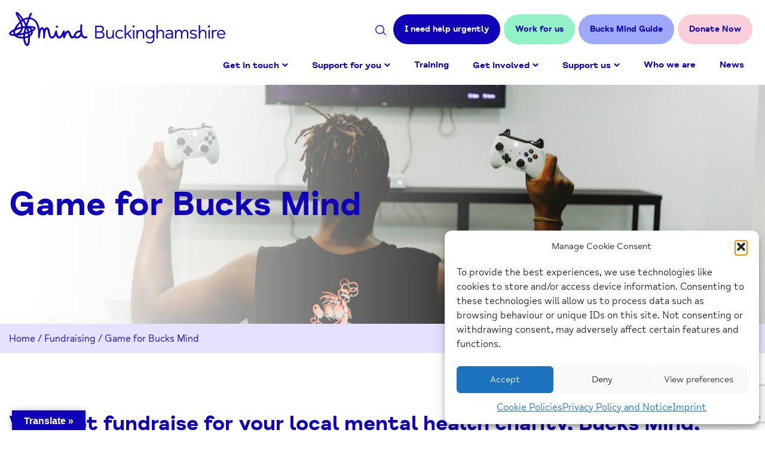

--- FILE ---
content_type: text/html; charset=UTF-8
request_url: http://www.bucksmind.org.uk/fundraising/game-for-bucks-mind/
body_size: 18140
content:
<!DOCTYPE html>
<html class="no-js" lang="en-GB">
<head>
    <meta charset="UTF-8">
    <title>Game for Bucks Mind - Bucks Mind</title>
    <meta name="viewport" content="width=device-width, initial-scale=1">

    <script>document.documentElement.classList.remove('no-js');</script>


    <link rel="shortcut icon" href="http://www.bucksmind.org.uk/wp-content/themes/mindbucks/favicon.ico">

    <meta name='robots' content='index, follow, max-image-preview:large, max-snippet:-1, max-video-preview:-1' />

	<!-- This site is optimized with the Yoast SEO plugin v26.7 - https://yoast.com/wordpress/plugins/seo/ -->
	<link rel="canonical" href="http://www.bucksmind.org.uk/fundraising/game-for-bucks-mind/" />
	<meta property="og:locale" content="en_GB" />
	<meta property="og:type" content="article" />
	<meta property="og:title" content="Game for Bucks Mind - Bucks Mind" />
	<meta property="og:url" content="http://www.bucksmind.org.uk/fundraising/game-for-bucks-mind/" />
	<meta property="og:site_name" content="Bucks Mind" />
	<meta property="article:modified_time" content="2025-07-02T12:34:11+00:00" />
	<meta property="og:image" content="http://www.bucksmind.org.uk/wp-content/uploads/2022/05/humphrey-muleba-TpqqfejI69U-unsplash-scaled.jpg" />
	<meta property="og:image:width" content="2560" />
	<meta property="og:image:height" content="1707" />
	<meta property="og:image:type" content="image/jpeg" />
	<meta name="twitter:card" content="summary_large_image" />
	<meta name="twitter:label1" content="Estimated reading time" />
	<meta name="twitter:data1" content="2 minutes" />
	<script type="application/ld+json" class="yoast-schema-graph">{"@context":"https://schema.org","@graph":[{"@type":"WebPage","@id":"http://www.bucksmind.org.uk/fundraising/game-for-bucks-mind/","url":"http://www.bucksmind.org.uk/fundraising/game-for-bucks-mind/","name":"Game for Bucks Mind - Bucks Mind","isPartOf":{"@id":"https://www.bucksmind.org.uk/#website"},"primaryImageOfPage":{"@id":"http://www.bucksmind.org.uk/fundraising/game-for-bucks-mind/#primaryimage"},"image":{"@id":"http://www.bucksmind.org.uk/fundraising/game-for-bucks-mind/#primaryimage"},"thumbnailUrl":"http://www.bucksmind.org.uk/wp-content/uploads/2022/05/humphrey-muleba-TpqqfejI69U-unsplash-scaled.jpg","datePublished":"2022-05-30T11:07:48+00:00","dateModified":"2025-07-02T12:34:11+00:00","breadcrumb":{"@id":"http://www.bucksmind.org.uk/fundraising/game-for-bucks-mind/#breadcrumb"},"inLanguage":"en-GB","potentialAction":[{"@type":"ReadAction","target":["http://www.bucksmind.org.uk/fundraising/game-for-bucks-mind/"]}]},{"@type":"ImageObject","inLanguage":"en-GB","@id":"http://www.bucksmind.org.uk/fundraising/game-for-bucks-mind/#primaryimage","url":"http://www.bucksmind.org.uk/wp-content/uploads/2022/05/humphrey-muleba-TpqqfejI69U-unsplash-scaled.jpg","contentUrl":"http://www.bucksmind.org.uk/wp-content/uploads/2022/05/humphrey-muleba-TpqqfejI69U-unsplash-scaled.jpg","width":2560,"height":1707,"caption":"A man shown from behind sitting on a sofa and holding up two games controllers."},{"@type":"BreadcrumbList","@id":"http://www.bucksmind.org.uk/fundraising/game-for-bucks-mind/#breadcrumb","itemListElement":[{"@type":"ListItem","position":1,"name":"Home","item":"https://www.bucksmind.org.uk/"},{"@type":"ListItem","position":2,"name":"Fundraising","item":"http://www.bucksmind.org.uk/fundraising/"},{"@type":"ListItem","position":3,"name":"Game for Bucks Mind"}]},{"@type":"WebSite","@id":"https://www.bucksmind.org.uk/#website","url":"https://www.bucksmind.org.uk/","name":"Bucks Mind","description":"We connect. We support. We influence.","potentialAction":[{"@type":"SearchAction","target":{"@type":"EntryPoint","urlTemplate":"https://www.bucksmind.org.uk/?s={search_term_string}"},"query-input":{"@type":"PropertyValueSpecification","valueRequired":true,"valueName":"search_term_string"}}],"inLanguage":"en-GB"}]}</script>
	<!-- / Yoast SEO plugin. -->


<link rel='dns-prefetch' href='//translate.google.com' />
<link rel='dns-prefetch' href='//www.google.com' />
<link rel="alternate" title="oEmbed (JSON)" type="application/json+oembed" href="http://www.bucksmind.org.uk/wp-json/oembed/1.0/embed?url=http%3A%2F%2Fwww.bucksmind.org.uk%2Ffundraising%2Fgame-for-bucks-mind%2F" />
<link rel="alternate" title="oEmbed (XML)" type="text/xml+oembed" href="http://www.bucksmind.org.uk/wp-json/oembed/1.0/embed?url=http%3A%2F%2Fwww.bucksmind.org.uk%2Ffundraising%2Fgame-for-bucks-mind%2F&#038;format=xml" />
<style id='wp-img-auto-sizes-contain-inline-css' type='text/css'>
img:is([sizes=auto i],[sizes^="auto," i]){contain-intrinsic-size:3000px 1500px}
/*# sourceURL=wp-img-auto-sizes-contain-inline-css */
</style>
<style id='classic-theme-styles-inline-css' type='text/css'>
/*! This file is auto-generated */
.wp-block-button__link{color:#fff;background-color:#32373c;border-radius:9999px;box-shadow:none;text-decoration:none;padding:calc(.667em + 2px) calc(1.333em + 2px);font-size:1.125em}.wp-block-file__button{background:#32373c;color:#fff;text-decoration:none}
/*# sourceURL=/wp-includes/css/classic-themes.min.css */
</style>
<link rel='stylesheet' id='google-language-translator-css' href='http://www.bucksmind.org.uk/wp-content/plugins/google-language-translator/css/style.css?ver=6.0.20' type='text/css' media='' />
<link rel='stylesheet' id='glt-toolbar-styles-css' href='http://www.bucksmind.org.uk/wp-content/plugins/google-language-translator/css/toolbar.css?ver=6.0.20' type='text/css' media='' />
<link rel='stylesheet' id='cmplz-general-css' href='http://www.bucksmind.org.uk/wp-content/plugins/complianz-gdpr-premium/assets/css/cookieblocker.min.css?ver=1750684405' type='text/css' media='all' />
<link rel='stylesheet' id='dflip-style-css' href='http://www.bucksmind.org.uk/wp-content/plugins/3d-flipbook-dflip-lite/assets/css/dflip.min.css?ver=2.4.20' type='text/css' media='all' />
<link rel='stylesheet' id='main-css' href='http://www.bucksmind.org.uk/wp-content/themes/mindbucks/styles/dist/main.min.css?ver=ca8f71ad' type='text/css' media='all' />
<script type="text/javascript" src="http://www.bucksmind.org.uk/wp-content/themes/mindbucks/vendor/jquery/dist/jquery.min.js?ver=3.5.1" id="jquery-js"></script>
<link rel="https://api.w.org/" href="http://www.bucksmind.org.uk/wp-json/" /><link rel="alternate" title="JSON" type="application/json" href="http://www.bucksmind.org.uk/wp-json/wp/v2/pages/13893" /><link rel='shortlink' href='http://www.bucksmind.org.uk/?p=13893' />
<style>p.hello{font-size:12px;color:darkgray;}#google_language_translator,#flags{text-align:left;}#google_language_translator{clear:both;}#flags{width:165px;}#flags a{display:inline-block;margin-right:2px;}#google_language_translator{width:auto!important;}div.skiptranslate.goog-te-gadget{display:inline!important;}.goog-tooltip{display: none!important;}.goog-tooltip:hover{display: none!important;}.goog-text-highlight{background-color:transparent!important;border:none!important;box-shadow:none!important;}#google_language_translator select.goog-te-combo{color:#ffffff;}#google_language_translator{color:transparent;}body{top:0px!important;}#goog-gt-{display:none!important;}font font{background-color:transparent!important;box-shadow:none!important;position:initial!important;}#glt-translate-trigger{left:20px;right:auto;}#glt-translate-trigger > span{color:#ffffff;}#glt-translate-trigger{background:#1001b9;}.goog-te-gadget .goog-te-combo{width:100%;}#google_language_translator .goog-te-gadget .goog-te-combo{background:#1001b9;border:0!important;}</style>			<style>.cmplz-hidden {
					display: none !important;
				}</style>

<!-- Global site tag (gtag.js) - Google Analytics -->
<script async src="https://www.googletagmanager.com/gtag/js?id=UA-106776258-1"></script>
<script>
  window.dataLayer = window.dataLayer || [];
  function gtag(){dataLayer.push(arguments);}
  gtag('js', new Date());
  gtag('config', 'UA-106776258-1');
</script>

<style id='global-styles-inline-css' type='text/css'>
:root{--wp--preset--aspect-ratio--square: 1;--wp--preset--aspect-ratio--4-3: 4/3;--wp--preset--aspect-ratio--3-4: 3/4;--wp--preset--aspect-ratio--3-2: 3/2;--wp--preset--aspect-ratio--2-3: 2/3;--wp--preset--aspect-ratio--16-9: 16/9;--wp--preset--aspect-ratio--9-16: 9/16;--wp--preset--color--black: #000000;--wp--preset--color--cyan-bluish-gray: #abb8c3;--wp--preset--color--white: #ffffff;--wp--preset--color--pale-pink: #f78da7;--wp--preset--color--vivid-red: #cf2e2e;--wp--preset--color--luminous-vivid-orange: #ff6900;--wp--preset--color--luminous-vivid-amber: #fcb900;--wp--preset--color--light-green-cyan: #7bdcb5;--wp--preset--color--vivid-green-cyan: #00d084;--wp--preset--color--pale-cyan-blue: #8ed1fc;--wp--preset--color--vivid-cyan-blue: #0693e3;--wp--preset--color--vivid-purple: #9b51e0;--wp--preset--gradient--vivid-cyan-blue-to-vivid-purple: linear-gradient(135deg,rgb(6,147,227) 0%,rgb(155,81,224) 100%);--wp--preset--gradient--light-green-cyan-to-vivid-green-cyan: linear-gradient(135deg,rgb(122,220,180) 0%,rgb(0,208,130) 100%);--wp--preset--gradient--luminous-vivid-amber-to-luminous-vivid-orange: linear-gradient(135deg,rgb(252,185,0) 0%,rgb(255,105,0) 100%);--wp--preset--gradient--luminous-vivid-orange-to-vivid-red: linear-gradient(135deg,rgb(255,105,0) 0%,rgb(207,46,46) 100%);--wp--preset--gradient--very-light-gray-to-cyan-bluish-gray: linear-gradient(135deg,rgb(238,238,238) 0%,rgb(169,184,195) 100%);--wp--preset--gradient--cool-to-warm-spectrum: linear-gradient(135deg,rgb(74,234,220) 0%,rgb(151,120,209) 20%,rgb(207,42,186) 40%,rgb(238,44,130) 60%,rgb(251,105,98) 80%,rgb(254,248,76) 100%);--wp--preset--gradient--blush-light-purple: linear-gradient(135deg,rgb(255,206,236) 0%,rgb(152,150,240) 100%);--wp--preset--gradient--blush-bordeaux: linear-gradient(135deg,rgb(254,205,165) 0%,rgb(254,45,45) 50%,rgb(107,0,62) 100%);--wp--preset--gradient--luminous-dusk: linear-gradient(135deg,rgb(255,203,112) 0%,rgb(199,81,192) 50%,rgb(65,88,208) 100%);--wp--preset--gradient--pale-ocean: linear-gradient(135deg,rgb(255,245,203) 0%,rgb(182,227,212) 50%,rgb(51,167,181) 100%);--wp--preset--gradient--electric-grass: linear-gradient(135deg,rgb(202,248,128) 0%,rgb(113,206,126) 100%);--wp--preset--gradient--midnight: linear-gradient(135deg,rgb(2,3,129) 0%,rgb(40,116,252) 100%);--wp--preset--font-size--small: 13px;--wp--preset--font-size--medium: 20px;--wp--preset--font-size--large: 36px;--wp--preset--font-size--x-large: 42px;--wp--preset--spacing--20: 0.44rem;--wp--preset--spacing--30: 0.67rem;--wp--preset--spacing--40: 1rem;--wp--preset--spacing--50: 1.5rem;--wp--preset--spacing--60: 2.25rem;--wp--preset--spacing--70: 3.38rem;--wp--preset--spacing--80: 5.06rem;--wp--preset--shadow--natural: 6px 6px 9px rgba(0, 0, 0, 0.2);--wp--preset--shadow--deep: 12px 12px 50px rgba(0, 0, 0, 0.4);--wp--preset--shadow--sharp: 6px 6px 0px rgba(0, 0, 0, 0.2);--wp--preset--shadow--outlined: 6px 6px 0px -3px rgb(255, 255, 255), 6px 6px rgb(0, 0, 0);--wp--preset--shadow--crisp: 6px 6px 0px rgb(0, 0, 0);}:where(.is-layout-flex){gap: 0.5em;}:where(.is-layout-grid){gap: 0.5em;}body .is-layout-flex{display: flex;}.is-layout-flex{flex-wrap: wrap;align-items: center;}.is-layout-flex > :is(*, div){margin: 0;}body .is-layout-grid{display: grid;}.is-layout-grid > :is(*, div){margin: 0;}:where(.wp-block-columns.is-layout-flex){gap: 2em;}:where(.wp-block-columns.is-layout-grid){gap: 2em;}:where(.wp-block-post-template.is-layout-flex){gap: 1.25em;}:where(.wp-block-post-template.is-layout-grid){gap: 1.25em;}.has-black-color{color: var(--wp--preset--color--black) !important;}.has-cyan-bluish-gray-color{color: var(--wp--preset--color--cyan-bluish-gray) !important;}.has-white-color{color: var(--wp--preset--color--white) !important;}.has-pale-pink-color{color: var(--wp--preset--color--pale-pink) !important;}.has-vivid-red-color{color: var(--wp--preset--color--vivid-red) !important;}.has-luminous-vivid-orange-color{color: var(--wp--preset--color--luminous-vivid-orange) !important;}.has-luminous-vivid-amber-color{color: var(--wp--preset--color--luminous-vivid-amber) !important;}.has-light-green-cyan-color{color: var(--wp--preset--color--light-green-cyan) !important;}.has-vivid-green-cyan-color{color: var(--wp--preset--color--vivid-green-cyan) !important;}.has-pale-cyan-blue-color{color: var(--wp--preset--color--pale-cyan-blue) !important;}.has-vivid-cyan-blue-color{color: var(--wp--preset--color--vivid-cyan-blue) !important;}.has-vivid-purple-color{color: var(--wp--preset--color--vivid-purple) !important;}.has-black-background-color{background-color: var(--wp--preset--color--black) !important;}.has-cyan-bluish-gray-background-color{background-color: var(--wp--preset--color--cyan-bluish-gray) !important;}.has-white-background-color{background-color: var(--wp--preset--color--white) !important;}.has-pale-pink-background-color{background-color: var(--wp--preset--color--pale-pink) !important;}.has-vivid-red-background-color{background-color: var(--wp--preset--color--vivid-red) !important;}.has-luminous-vivid-orange-background-color{background-color: var(--wp--preset--color--luminous-vivid-orange) !important;}.has-luminous-vivid-amber-background-color{background-color: var(--wp--preset--color--luminous-vivid-amber) !important;}.has-light-green-cyan-background-color{background-color: var(--wp--preset--color--light-green-cyan) !important;}.has-vivid-green-cyan-background-color{background-color: var(--wp--preset--color--vivid-green-cyan) !important;}.has-pale-cyan-blue-background-color{background-color: var(--wp--preset--color--pale-cyan-blue) !important;}.has-vivid-cyan-blue-background-color{background-color: var(--wp--preset--color--vivid-cyan-blue) !important;}.has-vivid-purple-background-color{background-color: var(--wp--preset--color--vivid-purple) !important;}.has-black-border-color{border-color: var(--wp--preset--color--black) !important;}.has-cyan-bluish-gray-border-color{border-color: var(--wp--preset--color--cyan-bluish-gray) !important;}.has-white-border-color{border-color: var(--wp--preset--color--white) !important;}.has-pale-pink-border-color{border-color: var(--wp--preset--color--pale-pink) !important;}.has-vivid-red-border-color{border-color: var(--wp--preset--color--vivid-red) !important;}.has-luminous-vivid-orange-border-color{border-color: var(--wp--preset--color--luminous-vivid-orange) !important;}.has-luminous-vivid-amber-border-color{border-color: var(--wp--preset--color--luminous-vivid-amber) !important;}.has-light-green-cyan-border-color{border-color: var(--wp--preset--color--light-green-cyan) !important;}.has-vivid-green-cyan-border-color{border-color: var(--wp--preset--color--vivid-green-cyan) !important;}.has-pale-cyan-blue-border-color{border-color: var(--wp--preset--color--pale-cyan-blue) !important;}.has-vivid-cyan-blue-border-color{border-color: var(--wp--preset--color--vivid-cyan-blue) !important;}.has-vivid-purple-border-color{border-color: var(--wp--preset--color--vivid-purple) !important;}.has-vivid-cyan-blue-to-vivid-purple-gradient-background{background: var(--wp--preset--gradient--vivid-cyan-blue-to-vivid-purple) !important;}.has-light-green-cyan-to-vivid-green-cyan-gradient-background{background: var(--wp--preset--gradient--light-green-cyan-to-vivid-green-cyan) !important;}.has-luminous-vivid-amber-to-luminous-vivid-orange-gradient-background{background: var(--wp--preset--gradient--luminous-vivid-amber-to-luminous-vivid-orange) !important;}.has-luminous-vivid-orange-to-vivid-red-gradient-background{background: var(--wp--preset--gradient--luminous-vivid-orange-to-vivid-red) !important;}.has-very-light-gray-to-cyan-bluish-gray-gradient-background{background: var(--wp--preset--gradient--very-light-gray-to-cyan-bluish-gray) !important;}.has-cool-to-warm-spectrum-gradient-background{background: var(--wp--preset--gradient--cool-to-warm-spectrum) !important;}.has-blush-light-purple-gradient-background{background: var(--wp--preset--gradient--blush-light-purple) !important;}.has-blush-bordeaux-gradient-background{background: var(--wp--preset--gradient--blush-bordeaux) !important;}.has-luminous-dusk-gradient-background{background: var(--wp--preset--gradient--luminous-dusk) !important;}.has-pale-ocean-gradient-background{background: var(--wp--preset--gradient--pale-ocean) !important;}.has-electric-grass-gradient-background{background: var(--wp--preset--gradient--electric-grass) !important;}.has-midnight-gradient-background{background: var(--wp--preset--gradient--midnight) !important;}.has-small-font-size{font-size: var(--wp--preset--font-size--small) !important;}.has-medium-font-size{font-size: var(--wp--preset--font-size--medium) !important;}.has-large-font-size{font-size: var(--wp--preset--font-size--large) !important;}.has-x-large-font-size{font-size: var(--wp--preset--font-size--x-large) !important;}
/*# sourceURL=global-styles-inline-css */
</style>
</head>

<body data-cmplz=1 class="wp-singular page-template page-template-tpl-flex-inner page-template-tpl-flex-inner-php page page-id-13893 page-child parent-pageid-12577 wp-theme-mindbucks">

    <a href="#site-content" class="screen-reader-text skip-link c-button">
        Skip to Content
    </a>

    <header class="c-header">
        <div class="c-header__search-form">
    <div class="o-wrapper">

        <form role="search" method="get" action="http://www.bucksmind.org.uk/">
            <label class="screen-reader-text" for="s">Search</label>
            <input type="text" name="s" id="s" />
            <button type="submit" id="searchsubmit" value="Search" class="c-button c-button--delta">Search</button>
        </form>

        <button class="c-header__close js-search-toggle">
            <span class="screen-reader-text">Close search</span>
            X
        </button>

    </div>
</div>
        <div class="c-header__wrap o-wrapper">
            <div class="c-header__brand">
                <a href="http://www.bucksmind.org.uk/">
                    <span class="screen-reader-text">Home-link</span>
                    <svg xmlns="http://www.w3.org/2000/svg" xmlns:xlink="http://www.w3.org/1999/xlink" width="361.68" height="56.508" viewBox="0 0 361.68 56.508">
  <defs>
    <clipPath id="clip-pathd">
      <rect width="361.68" height="56.508" fill="none"/>
    </clipPath>
  </defs>
  <g transform="translate(0 0)" clip-path="url(#clip-pathd)">
    <path d="M171.215,52.832h.064a1.753,1.753,0,0,0,1.8-1.658,1.836,1.836,0,0,0-.465-1.26,1.779,1.779,0,0,0-1.288-.606,1.877,1.877,0,0,0-1.866,1.822,1.691,1.691,0,0,0,1.755,1.7" transform="translate(-91.157 -26.523)" fill="#1300c1"/>
    <path d="M130.956,41.249a1.48,1.48,0,0,0-1.945-.892c-2.443,1.026-3.509.154-3.861-.132-1.992-1.465-3.691-7.968-2.681-18.043a1.575,1.575,0,0,0-1.31-1.759A1.538,1.538,0,0,0,119.5,21.81a50.026,50.026,0,0,0-.218,8.98,10.646,10.646,0,0,0-6.416,1.405,9.1,9.1,0,0,0-3.838,4.634s-.872,3.443-2.956,3.817c-.914.164-1.7-1.56-2.723-4.45-.942-2.645-2.189-5.494-4.639-5.4-2.26.056-4.2,2.16-5.313,4.285a17.22,17.22,0,0,0-.038-2.494c-.13-1.261-.592-1.826-1.506-1.833-1.612.079-2.721,3.344-3.283,4.52-.955,2.214-2.26,5.246-4.489,5.368-2.543.138-3.178-5.075-3.452-7.3-.125-1.349-.4-2.6-1.789-2.561-1.186.03-1.706,1.447-1.994,2.51-.491,1.815-2.26,7.722-5.053,7.628-1.848-.07-2.517-3.358-3.224-6.839-.753-3.285-1.424-8.894-5.315-8.825-1.834.024-3.374,1.865-4.058,3.633-.906-3.228-3.048-3.592-3.945-3.6-1.634-.008-2.985,1.166-4.04,3.493a28.844,28.844,0,0,0-1.182-5.744C47.838,16.078,42.961,10.36,35.6,9.177c.738-1.838.772-1.907,1.21-2.891A11.162,11.162,0,0,1,37.936,4.2c.972-1.438.352-2.751-.847-2.836-1.725-.123-2.2,1.224-2.9,3.351-.848,2.29-.7,2.1-1.541,4.31a20.066,20.066,0,0,0-8.687,2.433C22.2,9.107,15.339-1.493,12.132.179c-1.472.659-.942,3.094-.17,4.836,1.433,3.3,4.1,7.106,5.8,10.892A42.943,42.943,0,0,0,8.434,28.574c-3.01,1.614-6.1,2.96-7.777,5.6-2.909,4.56,4.538,5.7,8.678,5.57,3.39,3.917,9.065,4.52,14.5,4.324.428,4.635,1.883,11.94,6.474,12.443,1.029,0,2.449-.508,3.454-2.919,1.263-2.877,1.421-8.794,1.2-12.525,3.3-2.03,5.4-5.2,4.97-8.946,2.5-1.308,5.155-3.889,4.635-5.814-.753-2.788-9.439-3.2-14.032-3.13,1.07-3.256,2.675-7.759,4.068-11.406,7.174.719,11.273,6.844,12.975,13.572,1.839,7.29,1.1,14.253,1.079,16.187-.023,2.175,1.3,3.39,2.326,1.978a4.439,4.439,0,0,0,.594-2.1c.215-2.751,1.239-10.953,3.053-12.517,2.131-1.405,2.794,5.274,2.576,13.09-.094,1.8,1.383,2.8,2.382,1.616a2.754,2.754,0,0,0,.477-1.615c-.035-1.413.837-13.09,3.276-13.128.9-.053,1.392,2.513,1.866,5a31.26,31.26,0,0,0,1.8,6.74c1.074,2.378,2.542,3.535,4.491,3.538,4.238,0,6.208-4.115,6.742-5.475.8,2.911,2.657,5.32,5.644,5.456,2.743.11,5.346-2.85,6.569-5.019-.007,1.876-.177,4.968,1.306,5.042,1.141.054,1.775-1.611,2.573-3.546.988-2.586,2.9-6.39,4.071-6.215.8-.073,1.531,2.18,2.06,3.666.974,2.715,2.186,6.094,5.085,6.094a5.434,5.434,0,0,0,3.838-1.912c3.078,4.4,9.648.768,11.615-2.74,1.166,2.667,3.732,6.007,9.112,3.829a1.619,1.619,0,0,0,.838-2.057M6.771,36.691c-2.42-.176-3.32-.463-3.419-1.074-.1-.633,2.582-2.437,4.02-3.107a10.249,10.249,0,0,0,.34,4.228q-.49-.009-.941-.046M27.436,23.374c-.541.043-3.211.262-4.184.456a27.3,27.3,0,0,0-1.968-7.359c.551-.444,1.208-.917,1.769-1.3a71.224,71.224,0,0,1,4.383,8.2M14.8,4.266c.295-.195,5.255,6.3,6.762,8.637-.425.289-1.013.7-1.431,1.019C18.9,11.856,14.508,4.46,14.8,4.266M18.927,18.6A22.638,22.638,0,0,1,20.294,24.4a56.571,56.571,0,0,0-7.534,2.283A44.055,44.055,0,0,1,18.927,18.6m-8.57,14.135a11.25,11.25,0,0,1,.459-1.994,53.1,53.1,0,0,1,9.3-3.235c-.942,4.272-3.973,6.8-9.356,8.9a7.052,7.052,0,0,1-.4-3.668Zm13.382,8.335a22.582,22.582,0,0,1-8.67-.985,10.354,10.354,0,0,1-1.413-.64A95.8,95.8,0,0,0,23.977,37.7c-.134,1.176-.212,2.3-.232,3.377Zm.713-6.559C22.42,35,20.3,35.429,18.135,35.8a12.741,12.741,0,0,0,5.107-8.939c.947-.161,3.05-.39,3.215-.4a77.913,77.913,0,0,0-2,8.055Zm10.2,3.082q-.178-1.451-.439-2.882c.973-.365,1.863-.725,2.756-1.121a6.158,6.158,0,0,1-2.317,4m6.809-10.469c.069.5-.882,1.219-2.414,2.028a7.455,7.455,0,0,0-2.241-2.991c3.27.1,4.587.475,4.655.963m-5.05,3.436c-.87.408-1.883.831-2.825,1.192A51.384,51.384,0,0,0,32.1,26.809a6.117,6.117,0,0,1,4.309,3.754m-6.2,22.592c-1.151.094-3.183-6.115-3.4-9.367a24.3,24.3,0,0,0,5.215-1.3c.038,1.309-.412,10.547-1.814,10.665m1.619-13.823a20.212,20.212,0,0,1-5.091,1.446,34.908,34.908,0,0,1,.345-3.833c1.481-.386,2.907-.8,4.265-1.237q.309,1.793.481,3.624m-1.085-6.575c-.988.323-2.017.633-3.08.929a58.32,58.32,0,0,1,1.5-6.229,51.7,51.7,0,0,1,1.581,5.3M28.815,19.364c-1.022-1.931-2.233-3.925-3.311-5.6a19.869,19.869,0,0,1,6.07-1.919c-.937,2.467-1.927,5.158-2.759,7.516m87.792,20.53c-2.716,2.039-5.917,1.883-4.8-1.958a6.785,6.785,0,0,1,2.621-3.163,7.565,7.565,0,0,1,5.1-.918,7.375,7.375,0,0,1-2.921,6.039Z" transform="translate(0 -0.001)" fill="#1300c1"/>
    <path d="M311.829,70.628V49.293h8.087c3.965,0,6.514,1.762,6.514,5.444a4.817,4.817,0,0,1-3.87,4.846c2.643.378,4.846,2.108,4.846,5.287,0,3.745-2.926,5.758-7.615,5.758Zm2.3-11.989h5c3.4,0,4.971-1.259,4.971-3.776,0-2.234-1.416-3.43-4.94-3.43h-5.035Zm0,9.849h5.1c4.783,0,5.821-1.668,5.821-3.933,0-2.36-1.73-3.776-5.821-3.776h-5.1Z" transform="translate(-167.741 -26.516)" fill="#1300c1"/>
    <path d="M362.507,64.683h2.171V78.906h-2.171v-2.99a5.619,5.619,0,0,1-5.318,3.273c-3.4,0-5.318-2.266-5.318-5.853V64.683h2.171v8.528c0,2.486,1.2,4,3.588,4,2.926,0,4.877-2.329,4.877-7.332Z" transform="translate(-189.281 -34.795)" fill="#1300c1"/>
    <path d="M384.968,71.466a7.1,7.1,0,0,1,7.395-7.395,8.105,8.105,0,0,1,5.664,2.171L396.8,67.689a6.629,6.629,0,0,0-4.374-1.668c-3.084,0-5.224,2.108-5.224,5.444s2.14,5.444,5.224,5.444a6.629,6.629,0,0,0,4.374-1.668l1.227,1.448a8.105,8.105,0,0,1-5.664,2.171,7.1,7.1,0,0,1-7.395-7.395" transform="translate(-207.085 -34.466)" fill="#1300c1"/>
    <path d="M428.259,69.528l-5.286-7.175-2.329,2.077v5.1h-2.171V47.249h2.171V62.07l7.426-6.765H430.9l-6.325,5.727,6.357,8.5Z" transform="translate(-225.108 -25.417)" fill="#1300c1"/>
    <path d="M447.347,49.965a1.762,1.762,0,1,1,1.762,1.762,1.776,1.776,0,0,1-1.762-1.762m.692,5.853h2.171V70.041h-2.171Z" transform="translate(-240.64 -25.93)" fill="#1300c1"/>
    <path d="M474.046,69.923v8.653h-2.171V70.049c0-2.485-1.2-4-3.587-4-2.926,0-4.878,2.328-4.878,7.332v5.192h-2.171V64.353h2.171v2.99a5.621,5.621,0,0,1,5.318-3.273c3.4,0,5.318,2.266,5.318,5.853" transform="translate(-248.113 -34.465)" fill="#1300c1"/>
    <path d="M506.874,64.354h2.171V79.206c0,5.318-3.021,7.521-7.237,7.521a11.688,11.688,0,0,1-6.357-1.856l1.007-1.731a10.177,10.177,0,0,0,5.255,1.636c3.021,0,5.161-1.542,5.161-5.821v-3.21a6.255,6.255,0,0,1-5.412,2.926c-4.185,0-6.923-3.21-6.923-7.3s2.737-7.3,6.923-7.3a6.308,6.308,0,0,1,5.412,2.863Zm0,7.017v-.095a4.961,4.961,0,0,0-5.066-5.223c-3.241,0-5.035,2.36-5.035,5.318s1.793,5.318,5.035,5.318a5.038,5.038,0,0,0,5.066-5.318" transform="translate(-266.026 -34.466)" fill="#1300c1"/>
    <path d="M546.3,60.875v8.653h-2.171V61c0-2.485-1.2-4-3.587-4-2.926,0-4.878,2.328-4.878,7.332v5.192h-2.171V47.25h2.171V58.295a5.621,5.621,0,0,1,5.318-3.273c3.4,0,5.318,2.266,5.318,5.853" transform="translate(-286.98 -25.417)" fill="#1300c1"/>
    <path d="M578.871,69.829v8.747H576.7V76.783a8.393,8.393,0,0,1-5.255,2.077c-2.832,0-5.129-1.793-5.129-4.562,0-2.517,1.888-4.059,5.16-4.059H576.7v-.283c0-2.392-1.322-3.9-4.185-3.9a8.643,8.643,0,0,0-4.594,1.385l-.944-1.668a9.635,9.635,0,0,1,5.538-1.7c4.059,0,6.356,2.171,6.356,5.759m-2.171,4.94V72h-5.287c-1.825,0-2.863.661-2.863,2.171,0,1.636,1.227,2.738,3.115,2.738a7.92,7.92,0,0,0,5.035-2.14" transform="translate(-304.637 -34.465)" fill="#1300c1"/>
    <path d="M622.822,69.923v8.653h-2.171V70.049c0-2.455-1.07-4-3.272-4-2.738,0-4.563,2.36-4.563,7.332v5.192h-2.171V70.049c0-2.455-1.07-4-3.273-4-2.738,0-4.562,2.36-4.562,7.332v5.192h-2.171V64.353h2.171v2.863a5.293,5.293,0,0,1,5-3.147,4.612,4.612,0,0,1,4.752,3.713,5.377,5.377,0,0,1,5.255-3.713c3.21,0,5,2.3,5,5.853" transform="translate(-323.1 -34.465)" fill="#1300c1"/>
    <path  d="M654.641,77.161l.944-1.794a9.5,9.5,0,0,0,5.286,1.573c2.329,0,3.336-1.038,3.336-2.2,0-3.618-9.5-1.227-9.5-6.608,0-2.8,2.612-4.059,5.727-4.059a10.827,10.827,0,0,1,5.822,1.542l-.975,1.7a9.962,9.962,0,0,0-4.94-1.322c-1.794,0-3.43.6-3.43,1.983,0,3.524,9.534,1.164,9.534,6.64,0,2.392-1.762,4.248-5.6,4.248a10.886,10.886,0,0,1-6.2-1.7" transform="translate(-352.15 -34.465)" fill="#1300c1"/>
    <path d="M699.454,60.875v8.653h-2.171V61c0-2.485-1.2-4-3.588-4-2.926,0-4.877,2.328-4.877,7.332v5.192h-2.171V47.25h2.171V58.295a5.62,5.62,0,0,1,5.318-3.273c3.4,0,5.317,2.266,5.317,5.853" transform="translate(-369.366 -25.417)" fill="#1300c1"/>
    <path d="M720.152,49.965a1.762,1.762,0,1,1,1.762,1.762,1.776,1.776,0,0,1-1.762-1.762m.692,5.853h2.17V70.041h-2.17Z" transform="translate(-387.39 -25.93)" fill="#1300c1"/>
    <path d="M736.214,66.714c1.069-1.573,3.367-2.643,6.073-2.643v2.2c-1.731,0-6.073.378-6.073,3.272v9.031h-2.171V64.354h2.171Z" transform="translate(-394.862 -34.466)" fill="#1300c1"/>
    <path d="M766.166,72.315H754.491a5.134,5.134,0,0,0,5.381,4.594,7.217,7.217,0,0,0,4.563-1.762l1.2,1.479a8.626,8.626,0,0,1-5.853,2.235,7.4,7.4,0,0,1-.347-14.79,6.809,6.809,0,0,1,6.892,6.986,6.577,6.577,0,0,1-.157,1.259m-11.675-1.762h9.66a4.641,4.641,0,0,0-4.72-4.563,4.777,4.777,0,0,0-4.94,4.563" transform="translate(-404.643 -34.466)" fill="#1300c1"/>
  </g>
</svg>
                </a>
            </div>

            <div id="button-move" class="c-header__button-group">

    <button class="c-header__search js-search-toggle">
        <span class="screen-reader-text">Search site</span>
        <svg xmlns="http://www.w3.org/2000/svg" width="18.094" height="17.046" viewBox="0 0 18.094 17.046">
  <g transform="translate(-1189.907 -44)">
    <path d="M7.506,0a7.507,7.507,0,1,0,7.506,7.507A7.515,7.515,0,0,0,7.506,0Zm0,13.627a6.121,6.121,0,1,1,6.12-6.121A6.128,6.128,0,0,1,7.506,13.627Z" transform="translate(1189.907 44)"/>
    <path d="M356.2,355.221l-3.972-3.973a.693.693,0,1,0-.98.98l3.973,3.973a.693.693,0,1,0,.98-.98Z" transform="translate(851.596 -295.358)"/>
  </g>
</svg>
    </button>

    
        
            <a class="c-button c-button--foxtrot" href="http://www.bucksmind.org.uk/i-need-help-urgently/">
                I need help urgently            </a>

        
        
    
        
                        <a class="c-button c-button--bravo" href="https://bucksmindcareers.pinpointhq.com" target="_blank">Work for us</a>
            
        
    
        
            <a class="c-button c-button--delta" href="https://www.bucksmind.org.uk/guide/">
                Bucks Mind Guide            </a>

        
        
    
        
                        <a class="c-button c-button--echo" href="https://checkout.justgiving.com/c/187420" target="_blank">Donate Now</a>
            
        
    

</div>

            <div class="c-nav-toggle">
    <span class="js-menu-name-state">Menu</span>
    <button type="button" class="c-nav-toggle__button js-nav-toggle">
        <span class="c-nav-toggle__burger"></span>
        <span class="screen-reader-text">Click to open / close the menu</span>
    </button>
</div>

        </div>

        <div class="c-header__menu">
            <div class="o-wrapper">
                <nav class="c-navigation" role="navigation" aria-label="Main Navigation"><ul class="c-navigation__list"><li id="menu-item-12650" class="c-navigation__item  has-children c-navigation__item--parent  c-navigation__item--id-12650"><a class="c-navigation__link" id="menu-link-12650" href="http://www.bucksmind.org.uk/get-in-touch/">Get in touch</a>
	<button type="button" class="c-navigation__sub-trigger c-navigation__sub-trigger--depth-0" aria-label="Click to toggle the sub menu." data-open="Open menu" data-close="Close menu">Open menu</button>
	<ul class="c-navigation__sub-list c-navigation__sub-list--level-1">
    <li id="menu-item-22023" class="c-navigation__sub-item c-navigation__sub-item--depth-1  c-navigation__sub-item--id-22023"><a class="c-navigation__sub-link c-navigation__sub-link--1" id="menu-link-22023" href="http://www.bucksmind.org.uk/get-in-touch/">Contact us</a></li>
    <li id="menu-item-21767" class="c-navigation__sub-item c-navigation__sub-item--depth-1  c-navigation__sub-item--id-21767"><a class="c-navigation__sub-link c-navigation__sub-link--1" id="menu-link-21767" href="http://www.bucksmind.org.uk/directions-and-parking/">Directions and Parking</a></li>
    <li id="menu-item-22230" class="c-navigation__sub-item c-navigation__sub-item--depth-1  c-navigation__sub-item--id-22230"><a class="c-navigation__sub-link c-navigation__sub-link--1" id="menu-link-22230" href="http://www.bucksmind.org.uk/get-in-touch/send-feedback/">Send Feedback</a></li>
</ul>
</li>
<li id="menu-item-13777" class="c-navigation__item  has-children c-navigation__item--parent  c-navigation__item--id-13777"><a class="c-navigation__link" id="menu-link-13777" href="/services/">Support for you</a>
	<button type="button" class="c-navigation__sub-trigger c-navigation__sub-trigger--depth-0" aria-label="Click to toggle the sub menu." data-open="Open menu" data-close="Close menu">Open menu</button>
	<ul class="c-navigation__sub-list c-navigation__sub-list--level-1">
    <li id="menu-item-15176" class="c-navigation__sub-item c-navigation__sub-item--depth-1  c-navigation__sub-item--id-15176"><a class="c-navigation__sub-link c-navigation__sub-link--1" id="menu-link-15176" href="/services/">Our Services</a></li>
    <li id="menu-item-15175" class="c-navigation__sub-item c-navigation__sub-item--depth-1  c-navigation__sub-item--id-15175"><a class="c-navigation__sub-link c-navigation__sub-link--1" id="menu-link-15175" href="http://www.bucksmind.org.uk/mind-resources/">Mind Resources</a></li>
    <li id="menu-item-19066" class="c-navigation__sub-item c-navigation__sub-item--depth-1  c-navigation__sub-item--id-19066"><a class="c-navigation__sub-link c-navigation__sub-link--1" id="menu-link-19066" href="http://www.bucksmind.org.uk/who-we-are/leaflets/">Bucks Mind Leaflets</a></li>
    <li id="menu-item-20824" class="c-navigation__sub-item c-navigation__sub-item--depth-1  c-navigation__sub-item--id-20824"><a class="c-navigation__sub-link c-navigation__sub-link--1" id="menu-link-20824" href="http://www.bucksmind.org.uk/five-ways-to-wellbeing/">Five Ways to Wellbeing</a></li>
</ul>
</li>
<li id="menu-item-12654" class="c-navigation__item  c-navigation__item--id-12654"><a class="c-navigation__link" id="menu-link-12654" href="http://www.bucksmind.org.uk/training/">Training</a></li>
<li id="menu-item-12651" class="c-navigation__item  has-children c-navigation__item--parent  c-navigation__item--id-12651"><a class="c-navigation__link" id="menu-link-12651" href="http://www.bucksmind.org.uk/get-involved/">Get involved</a>
	<button type="button" class="c-navigation__sub-trigger c-navigation__sub-trigger--depth-0" aria-label="Click to toggle the sub menu." data-open="Open menu" data-close="Close menu">Open menu</button>
	<ul class="c-navigation__sub-list c-navigation__sub-list--level-1">
    <li id="menu-item-12889" class="c-navigation__sub-item c-navigation__sub-item--depth-1  c-navigation__sub-item--id-12889"><a class="c-navigation__sub-link c-navigation__sub-link--1" id="menu-link-12889" href="http://www.bucksmind.org.uk/volunteer/">Volunteer</a></li>
    <li id="menu-item-12936" class="c-navigation__sub-item c-navigation__sub-item--depth-1  c-navigation__sub-item--id-12936"><a class="c-navigation__sub-link c-navigation__sub-link--1" id="menu-link-12936" href="http://www.bucksmind.org.uk/influence-and-participation/">Influence and Participation</a></li>
    <li id="menu-item-12939" class="c-navigation__sub-item c-navigation__sub-item--depth-1  c-navigation__sub-item--id-12939"><a class="c-navigation__sub-link c-navigation__sub-link--1" id="menu-link-12939" href="http://www.bucksmind.org.uk/champion-the-change/">Champion the Change</a></li>
</ul>
</li>
<li id="menu-item-15226" class="c-navigation__item  has-children c-navigation__item--parent  c-navigation__item--id-15226"><a class="c-navigation__link" id="menu-link-15226" href="https://www.bucksmind.org.uk/get-involved/donate/">Support us</a>
	<button type="button" class="c-navigation__sub-trigger c-navigation__sub-trigger--depth-0" aria-label="Click to toggle the sub menu." data-open="Open menu" data-close="Close menu">Open menu</button>
	<ul class="c-navigation__sub-list c-navigation__sub-list--level-1">
    <li id="menu-item-12652" class="c-navigation__sub-item c-navigation__sub-item--depth-1  c-navigation__sub-item--id-12652"><a class="c-navigation__sub-link c-navigation__sub-link--1" id="menu-link-12652" href="http://www.bucksmind.org.uk/support-us/donate/">Donate</a></li>
    <li id="menu-item-12845" class="c-navigation__sub-item c-navigation__sub-item--depth-1  c-navigation__sub-item--id-12845"><a class="c-navigation__sub-link c-navigation__sub-link--1" id="menu-link-12845" href="http://www.bucksmind.org.uk/fundraising/">Fundraising</a></li>
    <li id="menu-item-12848" class="c-navigation__sub-item c-navigation__sub-item--depth-1  c-navigation__sub-item--id-12848"><a class="c-navigation__sub-link c-navigation__sub-link--1" id="menu-link-12848" href="http://www.bucksmind.org.uk/giving-in-memory/">Giving in Memory</a></li>
    <li id="menu-item-12847" class="c-navigation__sub-item c-navigation__sub-item--depth-1  c-navigation__sub-item--id-12847"><a class="c-navigation__sub-link c-navigation__sub-link--1" id="menu-link-12847" href="http://www.bucksmind.org.uk/legacy-giving/">Legacy Giving</a></li>
    <li id="menu-item-12846" class="c-navigation__sub-item c-navigation__sub-item--depth-1  c-navigation__sub-item--id-12846"><a class="c-navigation__sub-link c-navigation__sub-link--1" id="menu-link-12846" href="http://www.bucksmind.org.uk/nominated-charity-and-csr/">Nominated Charity and CSR</a></li>
    <li id="menu-item-14138" class="c-navigation__sub-item c-navigation__sub-item--depth-1  c-navigation__sub-item--id-14138"><a class="c-navigation__sub-link c-navigation__sub-link--1" id="menu-link-14138" href="http://www.bucksmind.org.uk/give-when-you-shop/">Give when you shop</a></li>
</ul>
</li>
<li id="menu-item-12655" class="c-navigation__item  c-navigation__item--id-12655"><a class="c-navigation__link" id="menu-link-12655" href="http://www.bucksmind.org.uk/who-we-are/">Who we are</a></li>
<li id="menu-item-12649" class="c-navigation__item  c-navigation__item--id-12649"><a class="c-navigation__link" id="menu-link-12649" href="http://www.bucksmind.org.uk/news/">News</a></li>
</ul></nav>            </div>
        </div>

    </header>

    <main id="site-content" class="c-site-content">
<aside class="c-hero" style="background-image: url(http://www.bucksmind.org.uk/wp-content/uploads/2022/05/humphrey-muleba-TpqqfejI69U-unsplash-scaled.jpg)">

    <div class="c-hero__wrap o-wrapper">

        <h1 class="c-hero__title">

            Game for Bucks Mind
        </h1>

    </div>

</aside>

<section class="c-breadcrumbs"><div class="o-wrapper"><span><span><a href="https://www.bucksmind.org.uk/">Home</a></span> / <span><a href="http://www.bucksmind.org.uk/fundraising/">Fundraising</a></span> / <span class="breadcrumb_last" aria-current="page">Game for Bucks Mind</span></span></div></section><section class="c-general-content">
    <div class="o-content-editor o-wrapper">

        <h3>Why not fundraise for your local mental health charity, Bucks Mind, while enjoying your hobby and relaxation time?</h3>
<p>Gaming is a wonderful hobby to pass time, relax and unwind. Some people game electronically via their chosen console (Play Station, Wii, Xbox and more!) while others choose the more traditional board games and cards. Gaming can be done solo, in teams or groups and even some game as a part of a tournament.</p>
<p>We have had some incredible fundraising efforts whereby individuals or teams of gamers set up a <a href="https://www.justgiving.com/bucksmind">JustGiving fundraising page</a> and livestream or simply promote their fundraising gaming aims through social media, email and word of mouth.</p>
<p>Some have created a game marathon, set up over a period of time.  Others have created a tournament and some have simply asked for sponsorship while they game away in their downtime.</p>
<p>If you would like to have a gaming tournament or play as a group, then you can set-up a Team Fundraising Page on JustGiving that brings together all your individual fundraising. You can even nominate a team captain!</p>
<p>You can also livestream video content on your JustGiving fundraising pages. You can connect to well-known streaming platforms, such as Twitch, and any activity is broadcast directly onto the JustGiving page. This makes it even easier to encourage friends and family to donate whilst watching.</p>
<p><strong>Next steps:</strong></p>
<ul class="bullet-list bullet-list--pink">
<li><a href="https://www.justgiving.com/bucksmind">Set up a JustGiving page</a>, explaining your gaming method and game of choice.</li>
<li>Share your JustGiving link far and wide.</li>
<li>Maybe offer a livestream of the gaming event? (Twitch, YouTube, Snapchat, Instagram, Facebook)</li>
<li>Bucks Mind will happily supply you with some statistics and/or mental health topics and tips to share while you are gaming or livestreaming. Please contact us at <a href="/cdn-cgi/l/email-protection#b7d1c2d9d3c5d6dec4ded9d0f7d5c2d4dcc4daded9d399d8c5d099c2dc"><span class="__cf_email__" data-cfemail="f79182999385969e849e9990b79582949c849a9e9993d9988590d9829c">[email&#160;protected]</span></a></li>
</ul>
<p>&nbsp;</p>
<p><em>*Under 16’s, please be sure to get parents’/guardian’s permission.</em></p>

                
                    
                                                <div class="c-button__wrap">
                                <a class="c-button c-button--charlie" href="https://www.justgiving.com/campaign/game-for-bucks-mind" target="_blank">Set-up an online sponsorship page at JustGiving</a>
                            </div>
                        
    </div>
</section>
<section class="c-general-content">
    <div class="o-content-editor o-wrapper">

        
                
                                            <div class="c-button__wrap">
                            <a class="c-button" href="http://www.bucksmind.org.uk/fundraising/">
                                Back to Fundraising page                            </a>
                        </div>

                    
                    
    </div>
</section>

    </main>

    <footer class="c-footer">

        <div class="c-footer__wrap o-wrapper">

            <div class="c-footer__row">

    <ul class="c-nav-social">

                                <li class="c-nav-social__account">
                            <a class="c-nav-social__link" href="https://www.Facebook.com/BucksMind/" target="_blank" rel="noopener">
                                <svg class="o-svg o-svg--facebook o-svg--social" role="img" focusable="false" aria-hidden="true"><use xlink:href="http://www.bucksmind.org.uk/wp-content/themes/mindbucks/assets/svg/sprites/social.svg?v=ca8f71ad#facebook" aria-hidden="true"></use></svg><span class="screen-reader-text">Facebook</span>                            </a>
                        </li>
                                            <li class="c-nav-social__account">
                            <a class="c-nav-social__link" href="https://www.Linkedin.com/company/buckinghamshire-mind/" target="_blank" rel="noopener">
                                <svg class="o-svg o-svg--linkedin o-svg--social" role="img" focusable="false" aria-hidden="true"><use xlink:href="http://www.bucksmind.org.uk/wp-content/themes/mindbucks/assets/svg/sprites/social.svg?v=ca8f71ad#linkedin" aria-hidden="true"></use></svg><span class="screen-reader-text">Linkedin</span>                            </a>
                        </li>
                                            <li class="c-nav-social__account">
                            <a class="c-nav-social__link" href="https://www.Instagram.com/bucksmind/" target="_blank" rel="noopener">
                                <svg class="o-svg o-svg--instagram o-svg--social" role="img" focusable="false" aria-hidden="true"><use xlink:href="http://www.bucksmind.org.uk/wp-content/themes/mindbucks/assets/svg/sprites/social.svg?v=ca8f71ad#instagram" aria-hidden="true"></use></svg><span class="screen-reader-text">Instagram</span>                            </a>
                        </li>
                        </ul>

</div>
<nav class="c-footer-nav" role="navigation" aria-label="Footer Navigation"><ul class="c-footer-nav__list"><li id="menu-item-13776" class="c-footer-nav__item  c-footer-nav__item--id-13776"><a class="c-footer-nav__link" id="menu-link-13776" href="/services/">Support for you</a></li>
<li id="menu-item-12941" class="c-footer-nav__item  c-footer-nav__item--id-12941"><a class="c-footer-nav__link" id="menu-link-12941" href="http://www.bucksmind.org.uk/get-in-touch/">Get in touch</a></li>
<li id="menu-item-21765" class="c-footer-nav__item  c-footer-nav__item--id-21765"><a class="c-footer-nav__link" id="menu-link-21765" href="http://www.bucksmind.org.uk/directions-and-parking/">Directions and Parking</a></li>
<li id="menu-item-14314" class="c-footer-nav__item  c-footer-nav__item--id-14314"><a class="c-footer-nav__link" id="menu-link-14314" href="http://www.bucksmind.org.uk/support-us/donate/">Support Us</a></li>
<li id="menu-item-12949" class="c-footer-nav__item  c-footer-nav__item--id-12949"><a class="c-footer-nav__link" id="menu-link-12949" href="http://www.bucksmind.org.uk/complaints-and-compliments-policy/">Complaints and Compliments Policy</a></li>
<li id="menu-item-17678" class="c-footer-nav__item  c-footer-nav__item--id-17678"><a class="c-footer-nav__link" id="menu-link-17678" href="http://www.bucksmind.org.uk/accessibility/">Accessibility</a></li>
</ul></nav><nav class="c-footer-nav" role="navigation" aria-label="GDPR"><ul class="c-footer-nav__list"><li id="menu-item-20245" class="c-footer-nav__item  c-footer-nav__item--id-20245"><a class="c-footer-nav__link" id="menu-link-20245" href="https://www.bucksmind.org.uk/privacy-policy-and-notice/">Privacy Policy and Notice</a></li>
<li id="menu-item-22159" class="c-footer-nav__item  c-footer-nav__item--id-22159"><a class="c-footer-nav__link" id="menu-link-22159" href="https://www.bucksmind.org.uk/accessible-and-young-persons-privacy-policy/">Accessible and Young Person’s Privacy Policy</a></li>
<li id="menu-item-19414" class="c-footer-nav__item  c-footer-nav__item--id-19414"><a class="c-footer-nav__link" id="menu-link-19414" href="http://www.bucksmind.org.uk/disclaimer/">Disclaimer</a></li>
<li id="menu-item-20243" class="c-footer-nav__item  c-footer-nav__item--id-20243"><a class="c-footer-nav__link" id="menu-link-20243" href="http://www.bucksmind.org.uk/imprint-2/">Imprint</a></li>
<li id="menu-item-20244" class="c-footer-nav__item  c-footer-nav__item--id-20244"><a class="c-footer-nav__link" id="menu-link-20244" href="https://www.bucksmind.org.uk/cookie-policy-eu/?cmplz_region_redirect=true">Cookie Policy</a></li>
</ul></nav>    <div class="c-footer_row c-footer-copyright">

        <h2>Buckinghamshire Mind (Buckinghamshire and East Berkshire Mind) is a registered charity (no. 1103063)</h2>

    </div>
<div class="c-footer__brand">
    <a href="http://www.bucksmind.org.uk/">
        <span class="screen-reader-text">Home Link</span>
        <svg id="Group_4189" data-name="Group 4189" xmlns="http://www.w3.org/2000/svg" xmlns:xlink="http://www.w3.org/1999/xlink" width="361.68" height="56.508" viewBox="0 0 361.68 56.508">
  <defs>
    <clipPath id="clip-paths">
      <rect width="361.68" height="56.508" fill="none"/>
    </clipPath>
  </defs>
  <g id="Group_4188" data-name="Group 4188" transform="translate(0 0)" clip-path="url(#clip-paths)">
    <path d="M171.215,52.832h.064a1.753,1.753,0,0,0,1.8-1.658,1.836,1.836,0,0,0-.465-1.26,1.779,1.779,0,0,0-1.288-.606,1.877,1.877,0,0,0-1.866,1.822,1.691,1.691,0,0,0,1.755,1.7" transform="translate(-91.157 -26.523)" fill="#fff"/>
    <path d="M130.956,41.249a1.48,1.48,0,0,0-1.945-.892c-2.443,1.026-3.509.154-3.861-.132-1.992-1.465-3.691-7.968-2.681-18.043a1.575,1.575,0,0,0-1.31-1.759A1.538,1.538,0,0,0,119.5,21.81a50.026,50.026,0,0,0-.218,8.98,10.646,10.646,0,0,0-6.416,1.405,9.1,9.1,0,0,0-3.838,4.634s-.872,3.443-2.956,3.817c-.914.164-1.7-1.56-2.723-4.45-.942-2.645-2.189-5.494-4.639-5.4-2.26.056-4.2,2.16-5.313,4.285a17.22,17.22,0,0,0-.038-2.494c-.13-1.261-.592-1.826-1.506-1.833-1.612.079-2.721,3.344-3.283,4.52-.955,2.214-2.26,5.246-4.489,5.368-2.543.138-3.178-5.075-3.452-7.3-.125-1.349-.4-2.6-1.789-2.561-1.186.03-1.706,1.447-1.994,2.51-.491,1.815-2.26,7.722-5.053,7.628-1.848-.07-2.517-3.358-3.224-6.839-.753-3.285-1.424-8.894-5.315-8.825-1.834.024-3.374,1.865-4.058,3.633-.906-3.228-3.048-3.592-3.945-3.6-1.634-.008-2.985,1.166-4.04,3.493a28.844,28.844,0,0,0-1.182-5.744C47.838,16.078,42.961,10.36,35.6,9.177c.738-1.838.772-1.907,1.21-2.891A11.162,11.162,0,0,1,37.936,4.2c.972-1.438.352-2.751-.847-2.836-1.725-.123-2.2,1.224-2.9,3.351-.848,2.29-.7,2.1-1.541,4.31a20.066,20.066,0,0,0-8.687,2.433C22.2,9.107,15.339-1.493,12.132.179c-1.472.659-.942,3.094-.17,4.836,1.433,3.3,4.1,7.106,5.8,10.892A42.943,42.943,0,0,0,8.434,28.574c-3.01,1.614-6.1,2.96-7.777,5.6-2.909,4.56,4.538,5.7,8.678,5.57,3.39,3.917,9.065,4.52,14.5,4.324.428,4.635,1.883,11.94,6.474,12.443,1.029,0,2.449-.508,3.454-2.919,1.263-2.877,1.421-8.794,1.2-12.525,3.3-2.03,5.4-5.2,4.97-8.946,2.5-1.308,5.155-3.889,4.635-5.814-.753-2.788-9.439-3.2-14.032-3.13,1.07-3.256,2.675-7.759,4.068-11.406,7.174.719,11.273,6.844,12.975,13.572,1.839,7.29,1.1,14.253,1.079,16.187-.023,2.175,1.3,3.39,2.326,1.978a4.439,4.439,0,0,0,.594-2.1c.215-2.751,1.239-10.953,3.053-12.517,2.131-1.405,2.794,5.274,2.576,13.09-.094,1.8,1.383,2.8,2.382,1.616a2.754,2.754,0,0,0,.477-1.615c-.035-1.413.837-13.09,3.276-13.128.9-.053,1.392,2.513,1.866,5a31.26,31.26,0,0,0,1.8,6.74c1.074,2.378,2.542,3.535,4.491,3.538,4.238,0,6.208-4.115,6.742-5.475.8,2.911,2.657,5.32,5.644,5.456,2.743.11,5.346-2.85,6.569-5.019-.007,1.876-.177,4.968,1.306,5.042,1.141.054,1.775-1.611,2.573-3.546.988-2.586,2.9-6.39,4.071-6.215.8-.073,1.531,2.18,2.06,3.666.974,2.715,2.186,6.094,5.085,6.094a5.434,5.434,0,0,0,3.838-1.912c3.078,4.4,9.648.768,11.615-2.74,1.166,2.667,3.732,6.007,9.112,3.829a1.619,1.619,0,0,0,.838-2.057M6.771,36.691c-2.42-.176-3.32-.463-3.419-1.074-.1-.633,2.582-2.437,4.02-3.107a10.249,10.249,0,0,0,.34,4.228q-.49-.009-.941-.046M27.436,23.374c-.541.043-3.211.262-4.184.456a27.3,27.3,0,0,0-1.968-7.359c.551-.444,1.208-.917,1.769-1.3a71.224,71.224,0,0,1,4.383,8.2M14.8,4.266c.295-.195,5.255,6.3,6.762,8.637-.425.289-1.013.7-1.431,1.019C18.9,11.856,14.508,4.46,14.8,4.266M18.927,18.6A22.638,22.638,0,0,1,20.294,24.4a56.571,56.571,0,0,0-7.534,2.283A44.055,44.055,0,0,1,18.927,18.6m-8.57,14.135a11.25,11.25,0,0,1,.459-1.994,53.1,53.1,0,0,1,9.3-3.235c-.942,4.272-3.973,6.8-9.356,8.9a7.052,7.052,0,0,1-.4-3.668Zm13.382,8.335a22.582,22.582,0,0,1-8.67-.985,10.354,10.354,0,0,1-1.413-.64A95.8,95.8,0,0,0,23.977,37.7c-.134,1.176-.212,2.3-.232,3.377Zm.713-6.559C22.42,35,20.3,35.429,18.135,35.8a12.741,12.741,0,0,0,5.107-8.939c.947-.161,3.05-.39,3.215-.4a77.913,77.913,0,0,0-2,8.055Zm10.2,3.082q-.178-1.451-.439-2.882c.973-.365,1.863-.725,2.756-1.121a6.158,6.158,0,0,1-2.317,4m6.809-10.469c.069.5-.882,1.219-2.414,2.028a7.455,7.455,0,0,0-2.241-2.991c3.27.1,4.587.475,4.655.963m-5.05,3.436c-.87.408-1.883.831-2.825,1.192A51.384,51.384,0,0,0,32.1,26.809a6.117,6.117,0,0,1,4.309,3.754m-6.2,22.592c-1.151.094-3.183-6.115-3.4-9.367a24.3,24.3,0,0,0,5.215-1.3c.038,1.309-.412,10.547-1.814,10.665m1.619-13.823a20.212,20.212,0,0,1-5.091,1.446,34.908,34.908,0,0,1,.345-3.833c1.481-.386,2.907-.8,4.265-1.237q.309,1.793.481,3.624m-1.085-6.575c-.988.323-2.017.633-3.08.929a58.32,58.32,0,0,1,1.5-6.229,51.7,51.7,0,0,1,1.581,5.3M28.815,19.364c-1.022-1.931-2.233-3.925-3.311-5.6a19.869,19.869,0,0,1,6.07-1.919c-.937,2.467-1.927,5.158-2.759,7.516m87.792,20.53c-2.716,2.039-5.917,1.883-4.8-1.958a6.785,6.785,0,0,1,2.621-3.163,7.565,7.565,0,0,1,5.1-.918,7.375,7.375,0,0,1-2.921,6.039Z" transform="translate(0 -0.001)" fill="#fff"/>
    <path d="M311.829,70.628V49.293h8.087c3.965,0,6.514,1.762,6.514,5.444a4.817,4.817,0,0,1-3.87,4.846c2.643.378,4.846,2.108,4.846,5.287,0,3.745-2.926,5.758-7.615,5.758Zm2.3-11.989h5c3.4,0,4.971-1.259,4.971-3.776,0-2.234-1.416-3.43-4.94-3.43h-5.035Zm0,9.849h5.1c4.783,0,5.821-1.668,5.821-3.933,0-2.36-1.73-3.776-5.821-3.776h-5.1Z" transform="translate(-167.741 -26.516)" fill="#fff"/>
    <path d="M362.507,64.683h2.171V78.906h-2.171v-2.99a5.619,5.619,0,0,1-5.318,3.273c-3.4,0-5.318-2.266-5.318-5.853V64.683h2.171v8.528c0,2.486,1.2,4,3.588,4,2.926,0,4.877-2.329,4.877-7.332Z" transform="translate(-189.281 -34.795)" fill="#fff"/>
    <path d="M384.968,71.466a7.1,7.1,0,0,1,7.395-7.395,8.105,8.105,0,0,1,5.664,2.171L396.8,67.689a6.629,6.629,0,0,0-4.374-1.668c-3.084,0-5.224,2.108-5.224,5.444s2.14,5.444,5.224,5.444a6.629,6.629,0,0,0,4.374-1.668l1.227,1.448a8.105,8.105,0,0,1-5.664,2.171,7.1,7.1,0,0,1-7.395-7.395" transform="translate(-207.085 -34.466)" fill="#fff"/>
    <path d="M428.259,69.528l-5.286-7.175-2.329,2.077v5.1h-2.171V47.249h2.171V62.07l7.426-6.765H430.9l-6.325,5.727,6.357,8.5Z" transform="translate(-225.108 -25.417)" fill="#fff"/>
    <path d="M447.347,49.965a1.762,1.762,0,1,1,1.762,1.762,1.776,1.776,0,0,1-1.762-1.762m.692,5.853h2.171V70.041h-2.171Z" transform="translate(-240.64 -25.93)" fill="#fff"/>
    <path d="M474.046,69.923v8.653h-2.171V70.049c0-2.485-1.2-4-3.587-4-2.926,0-4.878,2.328-4.878,7.332v5.192h-2.171V64.353h2.171v2.99a5.621,5.621,0,0,1,5.318-3.273c3.4,0,5.318,2.266,5.318,5.853" transform="translate(-248.113 -34.465)" fill="#fff"/>
    <path d="M506.874,64.354h2.171V79.206c0,5.318-3.021,7.521-7.237,7.521a11.688,11.688,0,0,1-6.357-1.856l1.007-1.731a10.177,10.177,0,0,0,5.255,1.636c3.021,0,5.161-1.542,5.161-5.821v-3.21a6.255,6.255,0,0,1-5.412,2.926c-4.185,0-6.923-3.21-6.923-7.3s2.737-7.3,6.923-7.3a6.308,6.308,0,0,1,5.412,2.863Zm0,7.017v-.095a4.961,4.961,0,0,0-5.066-5.223c-3.241,0-5.035,2.36-5.035,5.318s1.793,5.318,5.035,5.318a5.038,5.038,0,0,0,5.066-5.318" transform="translate(-266.026 -34.466)" fill="#fff"/>
    <path d="M546.3,60.875v8.653h-2.171V61c0-2.485-1.2-4-3.587-4-2.926,0-4.878,2.328-4.878,7.332v5.192h-2.171V47.25h2.171V58.295a5.621,5.621,0,0,1,5.318-3.273c3.4,0,5.318,2.266,5.318,5.853" transform="translate(-286.98 -25.417)" fill="#fff"/>
    <path d="M578.871,69.829v8.747H576.7V76.783a8.393,8.393,0,0,1-5.255,2.077c-2.832,0-5.129-1.793-5.129-4.562,0-2.517,1.888-4.059,5.16-4.059H576.7v-.283c0-2.392-1.322-3.9-4.185-3.9a8.643,8.643,0,0,0-4.594,1.385l-.944-1.668a9.635,9.635,0,0,1,5.538-1.7c4.059,0,6.356,2.171,6.356,5.759m-2.171,4.94V72h-5.287c-1.825,0-2.863.661-2.863,2.171,0,1.636,1.227,2.738,3.115,2.738a7.92,7.92,0,0,0,5.035-2.14" transform="translate(-304.637 -34.465)" fill="#fff"/>
    <path d="M622.822,69.923v8.653h-2.171V70.049c0-2.455-1.07-4-3.272-4-2.738,0-4.563,2.36-4.563,7.332v5.192h-2.171V70.049c0-2.455-1.07-4-3.273-4-2.738,0-4.562,2.36-4.562,7.332v5.192h-2.171V64.353h2.171v2.863a5.293,5.293,0,0,1,5-3.147,4.612,4.612,0,0,1,4.752,3.713,5.377,5.377,0,0,1,5.255-3.713c3.21,0,5,2.3,5,5.853" transform="translate(-323.1 -34.465)" fill="#fff"/>
    <path d="M654.641,77.161l.944-1.794a9.5,9.5,0,0,0,5.286,1.573c2.329,0,3.336-1.038,3.336-2.2,0-3.618-9.5-1.227-9.5-6.608,0-2.8,2.612-4.059,5.727-4.059a10.827,10.827,0,0,1,5.822,1.542l-.975,1.7a9.962,9.962,0,0,0-4.94-1.322c-1.794,0-3.43.6-3.43,1.983,0,3.524,9.534,1.164,9.534,6.64,0,2.392-1.762,4.248-5.6,4.248a10.886,10.886,0,0,1-6.2-1.7" transform="translate(-352.15 -34.465)" fill="#fff"/>
    <path d="M699.454,60.875v8.653h-2.171V61c0-2.485-1.2-4-3.588-4-2.926,0-4.877,2.328-4.877,7.332v5.192h-2.171V47.25h2.171V58.295a5.62,5.62,0,0,1,5.318-3.273c3.4,0,5.317,2.266,5.317,5.853" transform="translate(-369.366 -25.417)" fill="#fff"/>
    <path d="M720.152,49.965a1.762,1.762,0,1,1,1.762,1.762,1.776,1.776,0,0,1-1.762-1.762m.692,5.853h2.17V70.041h-2.17Z" transform="translate(-387.39 -25.93)" fill="#fff"/>
    <path d="M736.214,66.714c1.069-1.573,3.367-2.643,6.073-2.643v2.2c-1.731,0-6.073.378-6.073,3.272v9.031h-2.171V64.354h2.171Z" transform="translate(-394.862 -34.466)" fill="#fff"/>
    <path d="M766.166,72.315H754.491a5.134,5.134,0,0,0,5.381,4.594,7.217,7.217,0,0,0,4.563-1.762l1.2,1.479a8.626,8.626,0,0,1-5.853,2.235,7.4,7.4,0,0,1-.347-14.79,6.809,6.809,0,0,1,6.892,6.986,6.577,6.577,0,0,1-.157,1.259m-11.675-1.762h9.66a4.641,4.641,0,0,0-4.72-4.563,4.777,4.777,0,0,0-4.94,4.563" transform="translate(-404.643 -34.466)" fill="#fff"/>
  </g>
</svg>
    </a>
</div>
<div class="c-footer-author">
    <a href="https://www.carboncreative.net/" target="_blank" rel="noopener">Website Design Manchester</a> by Carbon Creative
</div>

        </div>

    </footer>

    <script data-cfasync="false" src="/cdn-cgi/scripts/5c5dd728/cloudflare-static/email-decode.min.js"></script><script type="speculationrules">
{"prefetch":[{"source":"document","where":{"and":[{"href_matches":"/*"},{"not":{"href_matches":["/wordpress/wp-*.php","/wordpress/wp-admin/*","/wp-content/uploads/*","/wp-content/*","/wp-content/plugins/*","/wp-content/themes/mindbucks/*","/*\\?(.+)"]}},{"not":{"selector_matches":"a[rel~=\"nofollow\"]"}},{"not":{"selector_matches":".no-prefetch, .no-prefetch a"}}]},"eagerness":"conservative"}]}
</script>
<div id="glt-translate-trigger"><span class="notranslate">Translate »</span></div><div id="glt-toolbar"></div><div id="flags" style="display:none" class="size18"><ul id="sortable" class="ui-sortable"><li id="Bengali"><a href="#" title="Bengali" class="nturl notranslate bn flag Bengali"></a></li><li id="English"><a href="#" title="English" class="nturl notranslate en flag English"></a></li><li id="French"><a href="#" title="French" class="nturl notranslate fr flag French"></a></li><li id="German"><a href="#" title="German" class="nturl notranslate de flag German"></a></li><li id="Gujarati"><a href="#" title="Gujarati" class="nturl notranslate gu flag Gujarati"></a></li><li id="Italian"><a href="#" title="Italian" class="nturl notranslate it flag Italian"></a></li><li id="Polish"><a href="#" title="Polish" class="nturl notranslate pl flag Polish"></a></li><li id="Portuguese"><a href="#" title="Portuguese" class="nturl notranslate pt flag Portuguese"></a></li><li id="Punjabi"><a href="#" title="Punjabi" class="nturl notranslate pa flag Punjabi"></a></li><li id="Russian"><a href="#" title="Russian" class="nturl notranslate ru flag Russian"></a></li><li id="Spanish"><a href="#" title="Spanish" class="nturl notranslate es flag Spanish"></a></li><li id="Ukrainian"><a href="#" title="Ukrainian" class="nturl notranslate uk flag Ukrainian"></a></li><li id="Urdu"><a href="#" title="Urdu" class="nturl notranslate ur flag Urdu"></a></li></ul></div><div id='glt-footer'><div id="google_language_translator" class="default-language-en"></div></div><script>function GoogleLanguageTranslatorInit() { new google.translate.TranslateElement({pageLanguage: 'en', includedLanguages:'bn,en,fr,de,gu,it,pl,pt,pa,ru,es,uk,ur', autoDisplay: false}, 'google_language_translator');}</script>
<!-- Consent Management powered by Complianz | GDPR/CCPA Cookie Consent https://wordpress.org/plugins/complianz-gdpr -->
<div id="cmplz-cookiebanner-container"><div class="cmplz-cookiebanner cmplz-hidden banner-1 bottom-right-view-preferences optin cmplz-bottom-right cmplz-categories-type-view-preferences" aria-modal="true" data-nosnippet="true" role="dialog" aria-live="polite" aria-labelledby="cmplz-header-1-optin" aria-describedby="cmplz-message-1-optin">
	<div class="cmplz-header">
		<div class="cmplz-logo"></div>
		<div class="cmplz-title" id="cmplz-header-1-optin">Manage Cookie Consent</div>
		<div class="cmplz-close" tabindex="0" role="button" aria-label="close-dialog">
			<svg aria-hidden="true" focusable="false" data-prefix="fas" data-icon="times" class="svg-inline--fa fa-times fa-w-11" role="img" xmlns="http://www.w3.org/2000/svg" viewBox="0 0 352 512"><path fill="currentColor" d="M242.72 256l100.07-100.07c12.28-12.28 12.28-32.19 0-44.48l-22.24-22.24c-12.28-12.28-32.19-12.28-44.48 0L176 189.28 75.93 89.21c-12.28-12.28-32.19-12.28-44.48 0L9.21 111.45c-12.28 12.28-12.28 32.19 0 44.48L109.28 256 9.21 356.07c-12.28 12.28-12.28 32.19 0 44.48l22.24 22.24c12.28 12.28 32.2 12.28 44.48 0L176 322.72l100.07 100.07c12.28 12.28 32.2 12.28 44.48 0l22.24-22.24c12.28-12.28 12.28-32.19 0-44.48L242.72 256z"></path></svg>
		</div>
	</div>

	<div class="cmplz-divider cmplz-divider-header"></div>
	<div class="cmplz-body">
		<div class="cmplz-message" id="cmplz-message-1-optin">To provide the best experiences, we use technologies like cookies to store and/or access device information. Consenting to these technologies will allow us to process data such as browsing behaviour or unique IDs on this site. Not consenting or withdrawing consent, may adversely affect certain features and functions.</div>
		<!-- categories start -->
		<div class="cmplz-categories">
			<details class="cmplz-category cmplz-functional" >
				<summary>
						<span class="cmplz-category-header">
							<span class="cmplz-category-title">Functional</span>
							<span class='cmplz-always-active'>
								<span class="cmplz-banner-checkbox">
									<input type="checkbox"
										   id="cmplz-functional-optin"
										   data-category="cmplz_functional"
										   class="cmplz-consent-checkbox cmplz-functional"
										   size="40"
										   value="1"/>
									<label class="cmplz-label" for="cmplz-functional-optin"><span class="screen-reader-text">Functional</span></label>
								</span>
								Always active							</span>
							<span class="cmplz-icon cmplz-open">
								<svg xmlns="http://www.w3.org/2000/svg" viewBox="0 0 448 512"  height="18" ><path d="M224 416c-8.188 0-16.38-3.125-22.62-9.375l-192-192c-12.5-12.5-12.5-32.75 0-45.25s32.75-12.5 45.25 0L224 338.8l169.4-169.4c12.5-12.5 32.75-12.5 45.25 0s12.5 32.75 0 45.25l-192 192C240.4 412.9 232.2 416 224 416z"/></svg>
							</span>
						</span>
				</summary>
				<div class="cmplz-description">
					<span class="cmplz-description-functional">The technical storage or access is strictly necessary for the legitimate purpose of enabling the use of a specific service explicitly requested by the subscriber or user, or for the sole purpose of carrying out the transmission of a communication over an electronic communications network.</span>
				</div>
			</details>

			<details class="cmplz-category cmplz-preferences" >
				<summary>
						<span class="cmplz-category-header">
							<span class="cmplz-category-title">Preferences</span>
							<span class="cmplz-banner-checkbox">
								<input type="checkbox"
									   id="cmplz-preferences-optin"
									   data-category="cmplz_preferences"
									   class="cmplz-consent-checkbox cmplz-preferences"
									   size="40"
									   value="1"/>
								<label class="cmplz-label" for="cmplz-preferences-optin"><span class="screen-reader-text">Preferences</span></label>
							</span>
							<span class="cmplz-icon cmplz-open">
								<svg xmlns="http://www.w3.org/2000/svg" viewBox="0 0 448 512"  height="18" ><path d="M224 416c-8.188 0-16.38-3.125-22.62-9.375l-192-192c-12.5-12.5-12.5-32.75 0-45.25s32.75-12.5 45.25 0L224 338.8l169.4-169.4c12.5-12.5 32.75-12.5 45.25 0s12.5 32.75 0 45.25l-192 192C240.4 412.9 232.2 416 224 416z"/></svg>
							</span>
						</span>
				</summary>
				<div class="cmplz-description">
					<span class="cmplz-description-preferences">The technical storage or access is necessary for the legitimate purpose of storing preferences that are not requested by the subscriber or user.</span>
				</div>
			</details>

			<details class="cmplz-category cmplz-statistics" >
				<summary>
						<span class="cmplz-category-header">
							<span class="cmplz-category-title">Statistics</span>
							<span class="cmplz-banner-checkbox">
								<input type="checkbox"
									   id="cmplz-statistics-optin"
									   data-category="cmplz_statistics"
									   class="cmplz-consent-checkbox cmplz-statistics"
									   size="40"
									   value="1"/>
								<label class="cmplz-label" for="cmplz-statistics-optin"><span class="screen-reader-text">Statistics</span></label>
							</span>
							<span class="cmplz-icon cmplz-open">
								<svg xmlns="http://www.w3.org/2000/svg" viewBox="0 0 448 512"  height="18" ><path d="M224 416c-8.188 0-16.38-3.125-22.62-9.375l-192-192c-12.5-12.5-12.5-32.75 0-45.25s32.75-12.5 45.25 0L224 338.8l169.4-169.4c12.5-12.5 32.75-12.5 45.25 0s12.5 32.75 0 45.25l-192 192C240.4 412.9 232.2 416 224 416z"/></svg>
							</span>
						</span>
				</summary>
				<div class="cmplz-description">
					<span class="cmplz-description-statistics">The technical storage or access that is used exclusively for statistical purposes.</span>
					<span class="cmplz-description-statistics-anonymous">The technical storage or access that is used exclusively for anonymous statistical purposes. Without a subpoena, voluntary compliance on the part of your Internet Service Provider, or additional records from a third party, information stored or retrieved for this purpose alone cannot usually be used to identify you.</span>
				</div>
			</details>
			<details class="cmplz-category cmplz-marketing" >
				<summary>
						<span class="cmplz-category-header">
							<span class="cmplz-category-title">Marketing</span>
							<span class="cmplz-banner-checkbox">
								<input type="checkbox"
									   id="cmplz-marketing-optin"
									   data-category="cmplz_marketing"
									   class="cmplz-consent-checkbox cmplz-marketing"
									   size="40"
									   value="1"/>
								<label class="cmplz-label" for="cmplz-marketing-optin"><span class="screen-reader-text">Marketing</span></label>
							</span>
							<span class="cmplz-icon cmplz-open">
								<svg xmlns="http://www.w3.org/2000/svg" viewBox="0 0 448 512"  height="18" ><path d="M224 416c-8.188 0-16.38-3.125-22.62-9.375l-192-192c-12.5-12.5-12.5-32.75 0-45.25s32.75-12.5 45.25 0L224 338.8l169.4-169.4c12.5-12.5 32.75-12.5 45.25 0s12.5 32.75 0 45.25l-192 192C240.4 412.9 232.2 416 224 416z"/></svg>
							</span>
						</span>
				</summary>
				<div class="cmplz-description">
					<span class="cmplz-description-marketing">The technical storage or access is required to create user profiles to send advertising, or to track the user on a website or across several websites for similar marketing purposes.</span>
				</div>
			</details>
		</div><!-- categories end -->
			</div>

	<div class="cmplz-links cmplz-information">
		<ul>
			<li><a class="cmplz-link cmplz-manage-options cookie-statement" href="#" data-relative_url="#cmplz-manage-consent-container">Manage options</a></li>
			<li><a class="cmplz-link cmplz-manage-third-parties cookie-statement" href="#" data-relative_url="#cmplz-cookies-overview">Manage services</a></li>
			<li><a class="cmplz-link cmplz-manage-vendors tcf cookie-statement" href="#" data-relative_url="#cmplz-tcf-wrapper">Manage {vendor_count} vendors</a></li>
			<li><a class="cmplz-link cmplz-external cmplz-read-more-purposes tcf" target="_blank" rel="noopener noreferrer nofollow" href="https://cookiedatabase.org/tcf/purposes/" aria-label="Read more about TCF purposes on Cookie Database">Read more about these purposes</a></li>
		</ul>
			</div>

	<div class="cmplz-divider cmplz-footer"></div>

	<div class="cmplz-buttons">
		<button class="cmplz-btn cmplz-accept">Accept</button>
		<button class="cmplz-btn cmplz-deny">Deny</button>
		<button class="cmplz-btn cmplz-view-preferences">View preferences</button>
		<button class="cmplz-btn cmplz-save-preferences">Save preferences</button>
		<a class="cmplz-btn cmplz-manage-options tcf cookie-statement" href="#" data-relative_url="#cmplz-manage-consent-container">View preferences</a>
			</div>

	
	<div class="cmplz-documents cmplz-links">
		<ul>
			<li><a class="cmplz-link cookie-statement" href="#" data-relative_url="">{title}</a></li>
			<li><a class="cmplz-link privacy-statement" href="#" data-relative_url="">{title}</a></li>
			<li><a class="cmplz-link impressum" href="#" data-relative_url="">{title}</a></li>
		</ul>
			</div>
</div>
</div>
					<div id="cmplz-manage-consent" data-nosnippet="true"><button class="cmplz-btn cmplz-hidden cmplz-manage-consent manage-consent-1">Manage consent</button>

</div>        <script data-cfasync="false">
            window.dFlipLocation = 'http://www.bucksmind.org.uk/wp-content/plugins/3d-flipbook-dflip-lite/assets/';
            window.dFlipWPGlobal = {"text":{"toggleSound":"Turn on\/off Sound","toggleThumbnails":"Toggle Thumbnails","toggleOutline":"Toggle Outline\/Bookmark","previousPage":"Previous Page","nextPage":"Next Page","toggleFullscreen":"Toggle Fullscreen","zoomIn":"Zoom In","zoomOut":"Zoom Out","toggleHelp":"Toggle Help","singlePageMode":"Single Page Mode","doublePageMode":"Double Page Mode","downloadPDFFile":"Download PDF File","gotoFirstPage":"Goto First Page","gotoLastPage":"Goto Last Page","share":"Share","mailSubject":"I wanted you to see this FlipBook","mailBody":"Check out this site {{url}}","loading":"DearFlip: Loading "},"viewerType":"flipbook","moreControls":"download,pageMode,startPage,endPage,sound","hideControls":"","scrollWheel":"false","backgroundColor":"#777","backgroundImage":"","height":"auto","paddingLeft":"20","paddingRight":"20","controlsPosition":"bottom","duration":800,"soundEnable":"true","enableDownload":"true","showSearchControl":"false","showPrintControl":"false","enableAnnotation":false,"enableAnalytics":"false","webgl":"true","hard":"none","maxTextureSize":"1600","rangeChunkSize":"524288","zoomRatio":1.5,"stiffness":3,"pageMode":"0","singlePageMode":"0","pageSize":"0","autoPlay":"false","autoPlayDuration":5000,"autoPlayStart":"false","linkTarget":"2","sharePrefix":"flipbook-"};
        </script>
      <script type="text/javascript" src="http://www.bucksmind.org.uk/wp-content/plugins/google-language-translator/js/scripts.js?ver=6.0.20" id="scripts-js"></script>
<script type="text/javascript" src="//translate.google.com/translate_a/element.js?cb=GoogleLanguageTranslatorInit" id="scripts-google-js"></script>
<script type="text/javascript" src="http://www.bucksmind.org.uk/wp-content/plugins/3d-flipbook-dflip-lite/assets/js/dflip.min.js?ver=2.4.20" id="dflip-script-js"></script>
<script type="text/javascript" defer='defer' src="http://www.bucksmind.org.uk/wp-content/plugins/carbonneutral/node_modules/lazysizes/plugins/unveilhooks/ls.unveilhooks.min.js?ver=5.3.2" id="lazysizes-unveilhooks-js"></script>
<script type="text/javascript" defer='defer' src="http://www.bucksmind.org.uk/wp-content/plugins/carbonneutral/node_modules/lazysizes/plugins/parent-fit/ls.parent-fit.min.js?ver=5.3.2" id="lazysizes-parentfit-js"></script>
<script type="text/javascript" defer='defer' src="http://www.bucksmind.org.uk/wp-content/plugins/carbonneutral/node_modules/lazysizes/plugins/object-fit/ls.object-fit.min.js?ver=5.3.2" id="lazysizes-objectfit-js"></script>
<script type="text/javascript" defer='defer' src="http://www.bucksmind.org.uk/wp-content/plugins/carbonneutral/node_modules/lazysizes/lazysizes.min.js?ver=5.3.2" id="lazysizes-js"></script>
<script type="text/javascript" id="gforms_recaptcha_recaptcha-js-extra">
/* <![CDATA[ */
var gforms_recaptcha_recaptcha_strings = {"nonce":"b58177f4c0","disconnect":"Disconnecting","change_connection_type":"Resetting","spinner":"http://www.bucksmind.org.uk/wp-content/plugins/gravityforms/images/spinner.svg","connection_type":"classic","disable_badge":"","change_connection_type_title":"Change Connection Type","change_connection_type_message":"Changing the connection type will delete your current settings.  Do you want to proceed?","disconnect_title":"Disconnect","disconnect_message":"Disconnecting from reCAPTCHA will delete your current settings.  Do you want to proceed?","site_key":"6LeXe-QgAAAAANXqVJfox8hij80PwR5DIH3jaK3x"};
//# sourceURL=gforms_recaptcha_recaptcha-js-extra
/* ]]> */
</script>
<script type="text/javascript" src="https://www.google.com/recaptcha/api.js?render=6LeXe-QgAAAAANXqVJfox8hij80PwR5DIH3jaK3x&amp;ver=2.1.0" id="gforms_recaptcha_recaptcha-js" defer="defer" data-wp-strategy="defer"></script>
<script type="text/javascript" src="http://www.bucksmind.org.uk/wp-content/plugins/gravityformsrecaptcha/js/frontend.min.js?ver=2.1.0" id="gforms_recaptcha_frontend-js" defer="defer" data-wp-strategy="defer"></script>
<script type="text/javascript" src="http://www.bucksmind.org.uk/wp-content/themes/mindbucks/vendor/jq-move/dist/move.min.js?ver=2.0.0" id="move-js"></script>
<script type="text/javascript" src="http://www.bucksmind.org.uk/wp-content/themes/mindbucks/js/dist/moveElements.min.js?ver=ca8f71ad" id="move-elements-js"></script>
<script type="text/javascript" src="http://www.bucksmind.org.uk/wp-content/themes/mindbucks/js/dist/guideFilter.min.js?ver=ca8f71ad" id="guide-filter-js"></script>
<script type="text/javascript" src="http://www.bucksmind.org.uk/wp-content/themes/mindbucks/js/dist/main.min.js?ver=ca8f71ad" id="main-js"></script>
<script type="text/javascript" id="cmplz-cookiebanner-js-extra">
/* <![CDATA[ */
var complianz = {"prefix":"cmplz_","user_banner_id":"1","set_cookies":[],"block_ajax_content":"0","banner_version":"24","version":"7.5.6.1","store_consent":"1","do_not_track_enabled":"1","consenttype":"optin","region":"uk","geoip":"1","dismiss_timeout":"","disable_cookiebanner":"","soft_cookiewall":"","dismiss_on_scroll":"","cookie_expiry":"365","url":"http://www.bucksmind.org.uk/wp-json/complianz/v1/","locale":"lang=en&locale=en_GB","set_cookies_on_root":"0","cookie_domain":"","current_policy_id":"32","cookie_path":"/","categories":{"statistics":"statistics","marketing":"marketing"},"tcf_active":"","placeholdertext":"Click to accept {category} cookies and enable this content","css_file":"http://www.bucksmind.org.uk/wp-content/uploads/complianz/css/banner-{banner_id}-{type}.css?v=24","page_links":{"uk":{"cookie-statement":{"title":"Cookie Policies","url":"https://www.bucksmind.org.uk/cookie-policy-eu/"},"privacy-statement":{"title":"Privacy Policy and Notice","url":"https://www.bucksmind.org.uk/privacy-policy-and-notice/"},"privacy-statement-children":{"title":"","url":"https://www.bucksmind.org.uk/guide/wycombe-womens-aid/"},"impressum":{"title":"Imprint","url":"https://www.bucksmind.org.uk/imprint-2/"},"disclaimer":{"title":"Disclaimer","url":"https://www.bucksmind.org.uk/disclaimer/"}},"eu":{"impressum":{"title":"Imprint","url":"https://www.bucksmind.org.uk/imprint-2/"},"disclaimer":{"title":"Disclaimer","url":"https://www.bucksmind.org.uk/disclaimer/"}},"us":{"impressum":{"title":"Imprint","url":"https://www.bucksmind.org.uk/imprint-2/"},"disclaimer":{"title":"Disclaimer","url":"https://www.bucksmind.org.uk/disclaimer/"}},"ca":{"impressum":{"title":"Imprint","url":"https://www.bucksmind.org.uk/imprint-2/"},"disclaimer":{"title":"Disclaimer","url":"https://www.bucksmind.org.uk/disclaimer/"}},"au":{"impressum":{"title":"Imprint","url":"https://www.bucksmind.org.uk/imprint-2/"},"disclaimer":{"title":"Disclaimer","url":"https://www.bucksmind.org.uk/disclaimer/"}},"za":{"impressum":{"title":"Imprint","url":"https://www.bucksmind.org.uk/imprint-2/"},"disclaimer":{"title":"Disclaimer","url":"https://www.bucksmind.org.uk/disclaimer/"}},"br":{"impressum":{"title":"Imprint","url":"https://www.bucksmind.org.uk/imprint-2/"},"disclaimer":{"title":"Disclaimer","url":"https://www.bucksmind.org.uk/disclaimer/"}}},"tm_categories":"1","forceEnableStats":"","preview":"","clean_cookies":"","aria_label":"Click to accept {category} cookies and enable this content"};
//# sourceURL=cmplz-cookiebanner-js-extra
/* ]]> */
</script>
<script defer type="text/javascript" src="http://www.bucksmind.org.uk/wp-content/plugins/complianz-gdpr-premium/cookiebanner/js/complianz.min.js?ver=1767799007" id="cmplz-cookiebanner-js"></script>
<!-- Statistics script Complianz GDPR/CCPA -->
						<script data-category="functional">
							window.dataLayer = window.dataLayer || [];
function gtag(){dataLayer.push(arguments);}
gtag('consent', 'default', {
	'security_storage': "granted",
	'functionality_storage': "granted",
	'personalization_storage': "denied",
	'analytics_storage': 'denied',
	'ad_storage': "denied",
	'ad_user_data': 'denied',
	'ad_personalization': 'denied',
});

dataLayer.push({
	'event': 'default_consent'
});

document.addEventListener("cmplz_fire_categories", function (e) {
	function gtag(){
		dataLayer.push(arguments);
	}
	var consentedCategories = e.detail.categories;
	let preferences = 'denied';
	let statistics = 'denied';
	let marketing = 'denied';

	if (cmplz_in_array( 'preferences', consentedCategories )) {
		preferences = 'granted';
	}

	if (cmplz_in_array( 'statistics', consentedCategories )) {
		statistics = 'granted';
	}

	if (cmplz_in_array( 'marketing', consentedCategories )) {
		marketing = 'granted';
	}

	gtag('consent', 'update', {
		'security_storage': "granted",
		'functionality_storage': "granted",
		'personalization_storage': preferences,
		'analytics_storage': statistics,
		'ad_storage': marketing,
		'ad_user_data': marketing,
		'ad_personalization': marketing,
	});
});

document.addEventListener("cmplz_cookie_warning_loaded", function (e) {
	(function(w,d,s,l,i){w[l]=w[l]||[];w[l].push({'gtm.start':
			new Date().getTime(),event:'gtm.js'});var f=d.getElementsByTagName(s)[0],
		j=d.createElement(s),dl=l!='dataLayer'?'&l='+l:'';j.async=true;j.src=
		'https://www.googletagmanager.com/gtm.js?id='+i+dl;f.parentNode.insertBefore(j,f);
	})(window,document,'script','dataLayer','UA-106776258-1');
});

document.addEventListener("cmplz_revoke", function (e) {
	gtag('consent', 'update', {
		'security_storage': "granted",
		'functionality_storage': "granted",
		'personalization_storage': "denied",
		'analytics_storage': 'denied',
		'ad_storage': "denied",
		'ad_user_data': 'denied',
		'ad_personalization': 'denied',
	});
});
						</script>
<script defer src="https://static.cloudflareinsights.com/beacon.min.js/vcd15cbe7772f49c399c6a5babf22c1241717689176015" integrity="sha512-ZpsOmlRQV6y907TI0dKBHq9Md29nnaEIPlkf84rnaERnq6zvWvPUqr2ft8M1aS28oN72PdrCzSjY4U6VaAw1EQ==" data-cf-beacon='{"version":"2024.11.0","token":"7eb3f6a46a6e46d580e65fbcce1ff896","r":1,"server_timing":{"name":{"cfCacheStatus":true,"cfEdge":true,"cfExtPri":true,"cfL4":true,"cfOrigin":true,"cfSpeedBrain":true},"location_startswith":null}}' crossorigin="anonymous"></script>
</body>
</html>


--- FILE ---
content_type: text/html; charset=utf-8
request_url: https://www.google.com/recaptcha/api2/anchor?ar=1&k=6LeXe-QgAAAAANXqVJfox8hij80PwR5DIH3jaK3x&co=aHR0cDovL3d3dy5idWNrc21pbmQub3JnLnVrOjgw&hl=en&v=PoyoqOPhxBO7pBk68S4YbpHZ&size=invisible&anchor-ms=20000&execute-ms=30000&cb=n8d0llrlwvvg
body_size: 49564
content:
<!DOCTYPE HTML><html dir="ltr" lang="en"><head><meta http-equiv="Content-Type" content="text/html; charset=UTF-8">
<meta http-equiv="X-UA-Compatible" content="IE=edge">
<title>reCAPTCHA</title>
<style type="text/css">
/* cyrillic-ext */
@font-face {
  font-family: 'Roboto';
  font-style: normal;
  font-weight: 400;
  font-stretch: 100%;
  src: url(//fonts.gstatic.com/s/roboto/v48/KFO7CnqEu92Fr1ME7kSn66aGLdTylUAMa3GUBHMdazTgWw.woff2) format('woff2');
  unicode-range: U+0460-052F, U+1C80-1C8A, U+20B4, U+2DE0-2DFF, U+A640-A69F, U+FE2E-FE2F;
}
/* cyrillic */
@font-face {
  font-family: 'Roboto';
  font-style: normal;
  font-weight: 400;
  font-stretch: 100%;
  src: url(//fonts.gstatic.com/s/roboto/v48/KFO7CnqEu92Fr1ME7kSn66aGLdTylUAMa3iUBHMdazTgWw.woff2) format('woff2');
  unicode-range: U+0301, U+0400-045F, U+0490-0491, U+04B0-04B1, U+2116;
}
/* greek-ext */
@font-face {
  font-family: 'Roboto';
  font-style: normal;
  font-weight: 400;
  font-stretch: 100%;
  src: url(//fonts.gstatic.com/s/roboto/v48/KFO7CnqEu92Fr1ME7kSn66aGLdTylUAMa3CUBHMdazTgWw.woff2) format('woff2');
  unicode-range: U+1F00-1FFF;
}
/* greek */
@font-face {
  font-family: 'Roboto';
  font-style: normal;
  font-weight: 400;
  font-stretch: 100%;
  src: url(//fonts.gstatic.com/s/roboto/v48/KFO7CnqEu92Fr1ME7kSn66aGLdTylUAMa3-UBHMdazTgWw.woff2) format('woff2');
  unicode-range: U+0370-0377, U+037A-037F, U+0384-038A, U+038C, U+038E-03A1, U+03A3-03FF;
}
/* math */
@font-face {
  font-family: 'Roboto';
  font-style: normal;
  font-weight: 400;
  font-stretch: 100%;
  src: url(//fonts.gstatic.com/s/roboto/v48/KFO7CnqEu92Fr1ME7kSn66aGLdTylUAMawCUBHMdazTgWw.woff2) format('woff2');
  unicode-range: U+0302-0303, U+0305, U+0307-0308, U+0310, U+0312, U+0315, U+031A, U+0326-0327, U+032C, U+032F-0330, U+0332-0333, U+0338, U+033A, U+0346, U+034D, U+0391-03A1, U+03A3-03A9, U+03B1-03C9, U+03D1, U+03D5-03D6, U+03F0-03F1, U+03F4-03F5, U+2016-2017, U+2034-2038, U+203C, U+2040, U+2043, U+2047, U+2050, U+2057, U+205F, U+2070-2071, U+2074-208E, U+2090-209C, U+20D0-20DC, U+20E1, U+20E5-20EF, U+2100-2112, U+2114-2115, U+2117-2121, U+2123-214F, U+2190, U+2192, U+2194-21AE, U+21B0-21E5, U+21F1-21F2, U+21F4-2211, U+2213-2214, U+2216-22FF, U+2308-230B, U+2310, U+2319, U+231C-2321, U+2336-237A, U+237C, U+2395, U+239B-23B7, U+23D0, U+23DC-23E1, U+2474-2475, U+25AF, U+25B3, U+25B7, U+25BD, U+25C1, U+25CA, U+25CC, U+25FB, U+266D-266F, U+27C0-27FF, U+2900-2AFF, U+2B0E-2B11, U+2B30-2B4C, U+2BFE, U+3030, U+FF5B, U+FF5D, U+1D400-1D7FF, U+1EE00-1EEFF;
}
/* symbols */
@font-face {
  font-family: 'Roboto';
  font-style: normal;
  font-weight: 400;
  font-stretch: 100%;
  src: url(//fonts.gstatic.com/s/roboto/v48/KFO7CnqEu92Fr1ME7kSn66aGLdTylUAMaxKUBHMdazTgWw.woff2) format('woff2');
  unicode-range: U+0001-000C, U+000E-001F, U+007F-009F, U+20DD-20E0, U+20E2-20E4, U+2150-218F, U+2190, U+2192, U+2194-2199, U+21AF, U+21E6-21F0, U+21F3, U+2218-2219, U+2299, U+22C4-22C6, U+2300-243F, U+2440-244A, U+2460-24FF, U+25A0-27BF, U+2800-28FF, U+2921-2922, U+2981, U+29BF, U+29EB, U+2B00-2BFF, U+4DC0-4DFF, U+FFF9-FFFB, U+10140-1018E, U+10190-1019C, U+101A0, U+101D0-101FD, U+102E0-102FB, U+10E60-10E7E, U+1D2C0-1D2D3, U+1D2E0-1D37F, U+1F000-1F0FF, U+1F100-1F1AD, U+1F1E6-1F1FF, U+1F30D-1F30F, U+1F315, U+1F31C, U+1F31E, U+1F320-1F32C, U+1F336, U+1F378, U+1F37D, U+1F382, U+1F393-1F39F, U+1F3A7-1F3A8, U+1F3AC-1F3AF, U+1F3C2, U+1F3C4-1F3C6, U+1F3CA-1F3CE, U+1F3D4-1F3E0, U+1F3ED, U+1F3F1-1F3F3, U+1F3F5-1F3F7, U+1F408, U+1F415, U+1F41F, U+1F426, U+1F43F, U+1F441-1F442, U+1F444, U+1F446-1F449, U+1F44C-1F44E, U+1F453, U+1F46A, U+1F47D, U+1F4A3, U+1F4B0, U+1F4B3, U+1F4B9, U+1F4BB, U+1F4BF, U+1F4C8-1F4CB, U+1F4D6, U+1F4DA, U+1F4DF, U+1F4E3-1F4E6, U+1F4EA-1F4ED, U+1F4F7, U+1F4F9-1F4FB, U+1F4FD-1F4FE, U+1F503, U+1F507-1F50B, U+1F50D, U+1F512-1F513, U+1F53E-1F54A, U+1F54F-1F5FA, U+1F610, U+1F650-1F67F, U+1F687, U+1F68D, U+1F691, U+1F694, U+1F698, U+1F6AD, U+1F6B2, U+1F6B9-1F6BA, U+1F6BC, U+1F6C6-1F6CF, U+1F6D3-1F6D7, U+1F6E0-1F6EA, U+1F6F0-1F6F3, U+1F6F7-1F6FC, U+1F700-1F7FF, U+1F800-1F80B, U+1F810-1F847, U+1F850-1F859, U+1F860-1F887, U+1F890-1F8AD, U+1F8B0-1F8BB, U+1F8C0-1F8C1, U+1F900-1F90B, U+1F93B, U+1F946, U+1F984, U+1F996, U+1F9E9, U+1FA00-1FA6F, U+1FA70-1FA7C, U+1FA80-1FA89, U+1FA8F-1FAC6, U+1FACE-1FADC, U+1FADF-1FAE9, U+1FAF0-1FAF8, U+1FB00-1FBFF;
}
/* vietnamese */
@font-face {
  font-family: 'Roboto';
  font-style: normal;
  font-weight: 400;
  font-stretch: 100%;
  src: url(//fonts.gstatic.com/s/roboto/v48/KFO7CnqEu92Fr1ME7kSn66aGLdTylUAMa3OUBHMdazTgWw.woff2) format('woff2');
  unicode-range: U+0102-0103, U+0110-0111, U+0128-0129, U+0168-0169, U+01A0-01A1, U+01AF-01B0, U+0300-0301, U+0303-0304, U+0308-0309, U+0323, U+0329, U+1EA0-1EF9, U+20AB;
}
/* latin-ext */
@font-face {
  font-family: 'Roboto';
  font-style: normal;
  font-weight: 400;
  font-stretch: 100%;
  src: url(//fonts.gstatic.com/s/roboto/v48/KFO7CnqEu92Fr1ME7kSn66aGLdTylUAMa3KUBHMdazTgWw.woff2) format('woff2');
  unicode-range: U+0100-02BA, U+02BD-02C5, U+02C7-02CC, U+02CE-02D7, U+02DD-02FF, U+0304, U+0308, U+0329, U+1D00-1DBF, U+1E00-1E9F, U+1EF2-1EFF, U+2020, U+20A0-20AB, U+20AD-20C0, U+2113, U+2C60-2C7F, U+A720-A7FF;
}
/* latin */
@font-face {
  font-family: 'Roboto';
  font-style: normal;
  font-weight: 400;
  font-stretch: 100%;
  src: url(//fonts.gstatic.com/s/roboto/v48/KFO7CnqEu92Fr1ME7kSn66aGLdTylUAMa3yUBHMdazQ.woff2) format('woff2');
  unicode-range: U+0000-00FF, U+0131, U+0152-0153, U+02BB-02BC, U+02C6, U+02DA, U+02DC, U+0304, U+0308, U+0329, U+2000-206F, U+20AC, U+2122, U+2191, U+2193, U+2212, U+2215, U+FEFF, U+FFFD;
}
/* cyrillic-ext */
@font-face {
  font-family: 'Roboto';
  font-style: normal;
  font-weight: 500;
  font-stretch: 100%;
  src: url(//fonts.gstatic.com/s/roboto/v48/KFO7CnqEu92Fr1ME7kSn66aGLdTylUAMa3GUBHMdazTgWw.woff2) format('woff2');
  unicode-range: U+0460-052F, U+1C80-1C8A, U+20B4, U+2DE0-2DFF, U+A640-A69F, U+FE2E-FE2F;
}
/* cyrillic */
@font-face {
  font-family: 'Roboto';
  font-style: normal;
  font-weight: 500;
  font-stretch: 100%;
  src: url(//fonts.gstatic.com/s/roboto/v48/KFO7CnqEu92Fr1ME7kSn66aGLdTylUAMa3iUBHMdazTgWw.woff2) format('woff2');
  unicode-range: U+0301, U+0400-045F, U+0490-0491, U+04B0-04B1, U+2116;
}
/* greek-ext */
@font-face {
  font-family: 'Roboto';
  font-style: normal;
  font-weight: 500;
  font-stretch: 100%;
  src: url(//fonts.gstatic.com/s/roboto/v48/KFO7CnqEu92Fr1ME7kSn66aGLdTylUAMa3CUBHMdazTgWw.woff2) format('woff2');
  unicode-range: U+1F00-1FFF;
}
/* greek */
@font-face {
  font-family: 'Roboto';
  font-style: normal;
  font-weight: 500;
  font-stretch: 100%;
  src: url(//fonts.gstatic.com/s/roboto/v48/KFO7CnqEu92Fr1ME7kSn66aGLdTylUAMa3-UBHMdazTgWw.woff2) format('woff2');
  unicode-range: U+0370-0377, U+037A-037F, U+0384-038A, U+038C, U+038E-03A1, U+03A3-03FF;
}
/* math */
@font-face {
  font-family: 'Roboto';
  font-style: normal;
  font-weight: 500;
  font-stretch: 100%;
  src: url(//fonts.gstatic.com/s/roboto/v48/KFO7CnqEu92Fr1ME7kSn66aGLdTylUAMawCUBHMdazTgWw.woff2) format('woff2');
  unicode-range: U+0302-0303, U+0305, U+0307-0308, U+0310, U+0312, U+0315, U+031A, U+0326-0327, U+032C, U+032F-0330, U+0332-0333, U+0338, U+033A, U+0346, U+034D, U+0391-03A1, U+03A3-03A9, U+03B1-03C9, U+03D1, U+03D5-03D6, U+03F0-03F1, U+03F4-03F5, U+2016-2017, U+2034-2038, U+203C, U+2040, U+2043, U+2047, U+2050, U+2057, U+205F, U+2070-2071, U+2074-208E, U+2090-209C, U+20D0-20DC, U+20E1, U+20E5-20EF, U+2100-2112, U+2114-2115, U+2117-2121, U+2123-214F, U+2190, U+2192, U+2194-21AE, U+21B0-21E5, U+21F1-21F2, U+21F4-2211, U+2213-2214, U+2216-22FF, U+2308-230B, U+2310, U+2319, U+231C-2321, U+2336-237A, U+237C, U+2395, U+239B-23B7, U+23D0, U+23DC-23E1, U+2474-2475, U+25AF, U+25B3, U+25B7, U+25BD, U+25C1, U+25CA, U+25CC, U+25FB, U+266D-266F, U+27C0-27FF, U+2900-2AFF, U+2B0E-2B11, U+2B30-2B4C, U+2BFE, U+3030, U+FF5B, U+FF5D, U+1D400-1D7FF, U+1EE00-1EEFF;
}
/* symbols */
@font-face {
  font-family: 'Roboto';
  font-style: normal;
  font-weight: 500;
  font-stretch: 100%;
  src: url(//fonts.gstatic.com/s/roboto/v48/KFO7CnqEu92Fr1ME7kSn66aGLdTylUAMaxKUBHMdazTgWw.woff2) format('woff2');
  unicode-range: U+0001-000C, U+000E-001F, U+007F-009F, U+20DD-20E0, U+20E2-20E4, U+2150-218F, U+2190, U+2192, U+2194-2199, U+21AF, U+21E6-21F0, U+21F3, U+2218-2219, U+2299, U+22C4-22C6, U+2300-243F, U+2440-244A, U+2460-24FF, U+25A0-27BF, U+2800-28FF, U+2921-2922, U+2981, U+29BF, U+29EB, U+2B00-2BFF, U+4DC0-4DFF, U+FFF9-FFFB, U+10140-1018E, U+10190-1019C, U+101A0, U+101D0-101FD, U+102E0-102FB, U+10E60-10E7E, U+1D2C0-1D2D3, U+1D2E0-1D37F, U+1F000-1F0FF, U+1F100-1F1AD, U+1F1E6-1F1FF, U+1F30D-1F30F, U+1F315, U+1F31C, U+1F31E, U+1F320-1F32C, U+1F336, U+1F378, U+1F37D, U+1F382, U+1F393-1F39F, U+1F3A7-1F3A8, U+1F3AC-1F3AF, U+1F3C2, U+1F3C4-1F3C6, U+1F3CA-1F3CE, U+1F3D4-1F3E0, U+1F3ED, U+1F3F1-1F3F3, U+1F3F5-1F3F7, U+1F408, U+1F415, U+1F41F, U+1F426, U+1F43F, U+1F441-1F442, U+1F444, U+1F446-1F449, U+1F44C-1F44E, U+1F453, U+1F46A, U+1F47D, U+1F4A3, U+1F4B0, U+1F4B3, U+1F4B9, U+1F4BB, U+1F4BF, U+1F4C8-1F4CB, U+1F4D6, U+1F4DA, U+1F4DF, U+1F4E3-1F4E6, U+1F4EA-1F4ED, U+1F4F7, U+1F4F9-1F4FB, U+1F4FD-1F4FE, U+1F503, U+1F507-1F50B, U+1F50D, U+1F512-1F513, U+1F53E-1F54A, U+1F54F-1F5FA, U+1F610, U+1F650-1F67F, U+1F687, U+1F68D, U+1F691, U+1F694, U+1F698, U+1F6AD, U+1F6B2, U+1F6B9-1F6BA, U+1F6BC, U+1F6C6-1F6CF, U+1F6D3-1F6D7, U+1F6E0-1F6EA, U+1F6F0-1F6F3, U+1F6F7-1F6FC, U+1F700-1F7FF, U+1F800-1F80B, U+1F810-1F847, U+1F850-1F859, U+1F860-1F887, U+1F890-1F8AD, U+1F8B0-1F8BB, U+1F8C0-1F8C1, U+1F900-1F90B, U+1F93B, U+1F946, U+1F984, U+1F996, U+1F9E9, U+1FA00-1FA6F, U+1FA70-1FA7C, U+1FA80-1FA89, U+1FA8F-1FAC6, U+1FACE-1FADC, U+1FADF-1FAE9, U+1FAF0-1FAF8, U+1FB00-1FBFF;
}
/* vietnamese */
@font-face {
  font-family: 'Roboto';
  font-style: normal;
  font-weight: 500;
  font-stretch: 100%;
  src: url(//fonts.gstatic.com/s/roboto/v48/KFO7CnqEu92Fr1ME7kSn66aGLdTylUAMa3OUBHMdazTgWw.woff2) format('woff2');
  unicode-range: U+0102-0103, U+0110-0111, U+0128-0129, U+0168-0169, U+01A0-01A1, U+01AF-01B0, U+0300-0301, U+0303-0304, U+0308-0309, U+0323, U+0329, U+1EA0-1EF9, U+20AB;
}
/* latin-ext */
@font-face {
  font-family: 'Roboto';
  font-style: normal;
  font-weight: 500;
  font-stretch: 100%;
  src: url(//fonts.gstatic.com/s/roboto/v48/KFO7CnqEu92Fr1ME7kSn66aGLdTylUAMa3KUBHMdazTgWw.woff2) format('woff2');
  unicode-range: U+0100-02BA, U+02BD-02C5, U+02C7-02CC, U+02CE-02D7, U+02DD-02FF, U+0304, U+0308, U+0329, U+1D00-1DBF, U+1E00-1E9F, U+1EF2-1EFF, U+2020, U+20A0-20AB, U+20AD-20C0, U+2113, U+2C60-2C7F, U+A720-A7FF;
}
/* latin */
@font-face {
  font-family: 'Roboto';
  font-style: normal;
  font-weight: 500;
  font-stretch: 100%;
  src: url(//fonts.gstatic.com/s/roboto/v48/KFO7CnqEu92Fr1ME7kSn66aGLdTylUAMa3yUBHMdazQ.woff2) format('woff2');
  unicode-range: U+0000-00FF, U+0131, U+0152-0153, U+02BB-02BC, U+02C6, U+02DA, U+02DC, U+0304, U+0308, U+0329, U+2000-206F, U+20AC, U+2122, U+2191, U+2193, U+2212, U+2215, U+FEFF, U+FFFD;
}
/* cyrillic-ext */
@font-face {
  font-family: 'Roboto';
  font-style: normal;
  font-weight: 900;
  font-stretch: 100%;
  src: url(//fonts.gstatic.com/s/roboto/v48/KFO7CnqEu92Fr1ME7kSn66aGLdTylUAMa3GUBHMdazTgWw.woff2) format('woff2');
  unicode-range: U+0460-052F, U+1C80-1C8A, U+20B4, U+2DE0-2DFF, U+A640-A69F, U+FE2E-FE2F;
}
/* cyrillic */
@font-face {
  font-family: 'Roboto';
  font-style: normal;
  font-weight: 900;
  font-stretch: 100%;
  src: url(//fonts.gstatic.com/s/roboto/v48/KFO7CnqEu92Fr1ME7kSn66aGLdTylUAMa3iUBHMdazTgWw.woff2) format('woff2');
  unicode-range: U+0301, U+0400-045F, U+0490-0491, U+04B0-04B1, U+2116;
}
/* greek-ext */
@font-face {
  font-family: 'Roboto';
  font-style: normal;
  font-weight: 900;
  font-stretch: 100%;
  src: url(//fonts.gstatic.com/s/roboto/v48/KFO7CnqEu92Fr1ME7kSn66aGLdTylUAMa3CUBHMdazTgWw.woff2) format('woff2');
  unicode-range: U+1F00-1FFF;
}
/* greek */
@font-face {
  font-family: 'Roboto';
  font-style: normal;
  font-weight: 900;
  font-stretch: 100%;
  src: url(//fonts.gstatic.com/s/roboto/v48/KFO7CnqEu92Fr1ME7kSn66aGLdTylUAMa3-UBHMdazTgWw.woff2) format('woff2');
  unicode-range: U+0370-0377, U+037A-037F, U+0384-038A, U+038C, U+038E-03A1, U+03A3-03FF;
}
/* math */
@font-face {
  font-family: 'Roboto';
  font-style: normal;
  font-weight: 900;
  font-stretch: 100%;
  src: url(//fonts.gstatic.com/s/roboto/v48/KFO7CnqEu92Fr1ME7kSn66aGLdTylUAMawCUBHMdazTgWw.woff2) format('woff2');
  unicode-range: U+0302-0303, U+0305, U+0307-0308, U+0310, U+0312, U+0315, U+031A, U+0326-0327, U+032C, U+032F-0330, U+0332-0333, U+0338, U+033A, U+0346, U+034D, U+0391-03A1, U+03A3-03A9, U+03B1-03C9, U+03D1, U+03D5-03D6, U+03F0-03F1, U+03F4-03F5, U+2016-2017, U+2034-2038, U+203C, U+2040, U+2043, U+2047, U+2050, U+2057, U+205F, U+2070-2071, U+2074-208E, U+2090-209C, U+20D0-20DC, U+20E1, U+20E5-20EF, U+2100-2112, U+2114-2115, U+2117-2121, U+2123-214F, U+2190, U+2192, U+2194-21AE, U+21B0-21E5, U+21F1-21F2, U+21F4-2211, U+2213-2214, U+2216-22FF, U+2308-230B, U+2310, U+2319, U+231C-2321, U+2336-237A, U+237C, U+2395, U+239B-23B7, U+23D0, U+23DC-23E1, U+2474-2475, U+25AF, U+25B3, U+25B7, U+25BD, U+25C1, U+25CA, U+25CC, U+25FB, U+266D-266F, U+27C0-27FF, U+2900-2AFF, U+2B0E-2B11, U+2B30-2B4C, U+2BFE, U+3030, U+FF5B, U+FF5D, U+1D400-1D7FF, U+1EE00-1EEFF;
}
/* symbols */
@font-face {
  font-family: 'Roboto';
  font-style: normal;
  font-weight: 900;
  font-stretch: 100%;
  src: url(//fonts.gstatic.com/s/roboto/v48/KFO7CnqEu92Fr1ME7kSn66aGLdTylUAMaxKUBHMdazTgWw.woff2) format('woff2');
  unicode-range: U+0001-000C, U+000E-001F, U+007F-009F, U+20DD-20E0, U+20E2-20E4, U+2150-218F, U+2190, U+2192, U+2194-2199, U+21AF, U+21E6-21F0, U+21F3, U+2218-2219, U+2299, U+22C4-22C6, U+2300-243F, U+2440-244A, U+2460-24FF, U+25A0-27BF, U+2800-28FF, U+2921-2922, U+2981, U+29BF, U+29EB, U+2B00-2BFF, U+4DC0-4DFF, U+FFF9-FFFB, U+10140-1018E, U+10190-1019C, U+101A0, U+101D0-101FD, U+102E0-102FB, U+10E60-10E7E, U+1D2C0-1D2D3, U+1D2E0-1D37F, U+1F000-1F0FF, U+1F100-1F1AD, U+1F1E6-1F1FF, U+1F30D-1F30F, U+1F315, U+1F31C, U+1F31E, U+1F320-1F32C, U+1F336, U+1F378, U+1F37D, U+1F382, U+1F393-1F39F, U+1F3A7-1F3A8, U+1F3AC-1F3AF, U+1F3C2, U+1F3C4-1F3C6, U+1F3CA-1F3CE, U+1F3D4-1F3E0, U+1F3ED, U+1F3F1-1F3F3, U+1F3F5-1F3F7, U+1F408, U+1F415, U+1F41F, U+1F426, U+1F43F, U+1F441-1F442, U+1F444, U+1F446-1F449, U+1F44C-1F44E, U+1F453, U+1F46A, U+1F47D, U+1F4A3, U+1F4B0, U+1F4B3, U+1F4B9, U+1F4BB, U+1F4BF, U+1F4C8-1F4CB, U+1F4D6, U+1F4DA, U+1F4DF, U+1F4E3-1F4E6, U+1F4EA-1F4ED, U+1F4F7, U+1F4F9-1F4FB, U+1F4FD-1F4FE, U+1F503, U+1F507-1F50B, U+1F50D, U+1F512-1F513, U+1F53E-1F54A, U+1F54F-1F5FA, U+1F610, U+1F650-1F67F, U+1F687, U+1F68D, U+1F691, U+1F694, U+1F698, U+1F6AD, U+1F6B2, U+1F6B9-1F6BA, U+1F6BC, U+1F6C6-1F6CF, U+1F6D3-1F6D7, U+1F6E0-1F6EA, U+1F6F0-1F6F3, U+1F6F7-1F6FC, U+1F700-1F7FF, U+1F800-1F80B, U+1F810-1F847, U+1F850-1F859, U+1F860-1F887, U+1F890-1F8AD, U+1F8B0-1F8BB, U+1F8C0-1F8C1, U+1F900-1F90B, U+1F93B, U+1F946, U+1F984, U+1F996, U+1F9E9, U+1FA00-1FA6F, U+1FA70-1FA7C, U+1FA80-1FA89, U+1FA8F-1FAC6, U+1FACE-1FADC, U+1FADF-1FAE9, U+1FAF0-1FAF8, U+1FB00-1FBFF;
}
/* vietnamese */
@font-face {
  font-family: 'Roboto';
  font-style: normal;
  font-weight: 900;
  font-stretch: 100%;
  src: url(//fonts.gstatic.com/s/roboto/v48/KFO7CnqEu92Fr1ME7kSn66aGLdTylUAMa3OUBHMdazTgWw.woff2) format('woff2');
  unicode-range: U+0102-0103, U+0110-0111, U+0128-0129, U+0168-0169, U+01A0-01A1, U+01AF-01B0, U+0300-0301, U+0303-0304, U+0308-0309, U+0323, U+0329, U+1EA0-1EF9, U+20AB;
}
/* latin-ext */
@font-face {
  font-family: 'Roboto';
  font-style: normal;
  font-weight: 900;
  font-stretch: 100%;
  src: url(//fonts.gstatic.com/s/roboto/v48/KFO7CnqEu92Fr1ME7kSn66aGLdTylUAMa3KUBHMdazTgWw.woff2) format('woff2');
  unicode-range: U+0100-02BA, U+02BD-02C5, U+02C7-02CC, U+02CE-02D7, U+02DD-02FF, U+0304, U+0308, U+0329, U+1D00-1DBF, U+1E00-1E9F, U+1EF2-1EFF, U+2020, U+20A0-20AB, U+20AD-20C0, U+2113, U+2C60-2C7F, U+A720-A7FF;
}
/* latin */
@font-face {
  font-family: 'Roboto';
  font-style: normal;
  font-weight: 900;
  font-stretch: 100%;
  src: url(//fonts.gstatic.com/s/roboto/v48/KFO7CnqEu92Fr1ME7kSn66aGLdTylUAMa3yUBHMdazQ.woff2) format('woff2');
  unicode-range: U+0000-00FF, U+0131, U+0152-0153, U+02BB-02BC, U+02C6, U+02DA, U+02DC, U+0304, U+0308, U+0329, U+2000-206F, U+20AC, U+2122, U+2191, U+2193, U+2212, U+2215, U+FEFF, U+FFFD;
}

</style>
<link rel="stylesheet" type="text/css" href="https://www.gstatic.com/recaptcha/releases/PoyoqOPhxBO7pBk68S4YbpHZ/styles__ltr.css">
<script nonce="NwQnPOkVstLwbGluxBTeew" type="text/javascript">window['__recaptcha_api'] = 'https://www.google.com/recaptcha/api2/';</script>
<script type="text/javascript" src="https://www.gstatic.com/recaptcha/releases/PoyoqOPhxBO7pBk68S4YbpHZ/recaptcha__en.js" nonce="NwQnPOkVstLwbGluxBTeew">
      
    </script></head>
<body><div id="rc-anchor-alert" class="rc-anchor-alert"></div>
<input type="hidden" id="recaptcha-token" value="[base64]">
<script type="text/javascript" nonce="NwQnPOkVstLwbGluxBTeew">
      recaptcha.anchor.Main.init("[\x22ainput\x22,[\x22bgdata\x22,\x22\x22,\[base64]/[base64]/UltIKytdPWE6KGE8MjA0OD9SW0grK109YT4+NnwxOTI6KChhJjY0NTEyKT09NTUyOTYmJnErMTxoLmxlbmd0aCYmKGguY2hhckNvZGVBdChxKzEpJjY0NTEyKT09NTYzMjA/[base64]/MjU1OlI/[base64]/[base64]/[base64]/[base64]/[base64]/[base64]/[base64]/[base64]/[base64]/[base64]\x22,\[base64]\\u003d\x22,\x22G8KUw5twCcKBEcOdYgorw7DCqMKbw6LDhXzDsg/[base64]/PcKNJMOcwpjDg3nCnkLCqcKRIEgLw41IC2PDtsO1SsOtw7vDh1LCtsKdw5Y8T310w5zCjcOdwqcjw5XDmF/DmCfDpkMpw6bDiMKqw4/DhMK4w77CuSAEw4UvaMK/[base64]/DtERfw7JpwrfCsFlkwrvCtVTDusK3w6NXw43DusOewocScMOIO8OlwoDDrsKzwrVlZn4qw5hkw4/CtirCuS4VTR4KKnzCjcKZS8K1wp1/EcOHa8KwUzxCa8OkIBEFwoJsw5AefcK5bcOEwrjCq3TClxMKIcK4wq3DhCYSZMKoNcOcancCw4vDhcOVKWvDp8KJw60AQDnDv8Kiw6VFbcKIcgXDuU5rwoJ/[base64]/w5RGw7M7QsKqw4rCgWoew5YGPgDDpMK+w7x2w6fDgsKXe8KxWyZ0PjtwbsOUwp/Ch8K5awBsw5Afw47DoMOdw5Ezw7jDjhk+w4HCvzvCnUXCiMKywrkEwpnCh8Ofwr8kw6/Dj8OJw43Do8OqQ8OQA3rDvUY7wp/[base64]/DqsKqNxDCgcK2w4DDsMK2OcOlwonDrGrCuMOyw5DDujDDixHCpsOsIMKvw7EhZz58wrE4EzALw5LCusK8w7jDgMKDw4XDjMKLw7BnVsOPw7PCv8Olw5wUZRbDtXsbI1sVw68Uw7lvw7bCuEjDmk0jPDbCkMOZW1/CpyzDqMKTCQfCuMKqw4DCn8KKC2tVJFpcLsKlw7wcG0LDniJNw7HDrW9tw6IywrTDoMOgEcKgwpPDj8OxX0HCl8ORMcKmwo1SwoDDo8KmPkvDoUc/w6jDhVAzFcKBV0oww5fChsOAw6TDpMKeNFzCnhEOB8OFCcKfRMOWw7xSXjjDk8ODw77DmcOswrDCvcK0w4YyOMKJwovDusOaXS3CgcKbT8O0wqhNwq/CisK6wpxnHcOaa8KcwpEQwp3Co8K+P1DDhsKfw6vDi3kjw5MFTcKawplqGVvDk8KPXGQDw47CsUdMwrHCvHTCrArDhDLDoSB4wo/[base64]/DrMOcw7JjHCrCgQHDvwNrw6IPbkPCvk7CoMO/w6RtBBwBw6rCq8K0woPCscKzVAlYw4JPwqteByUSbcObc0PDmMODw4nClcK6wp/DtMOjwrzCkA/CsMOBSSTDpzo/IGV/wqLDhcOEKsKmLMKPI3HCsMKHw5ALZMO6JGEpesK3V8KbXQDCmEvDtsOCworCnsOWYsODw4TDnMKzw6rDv24Ow6RTw6hMYFIMfix/[base64]/DisKzw4/Cr3JowpPCjMK8KsKIwovCocK/J17CuX3Cq8KAwpHDssKkY8OuOQDCjsKiw4TDsgzCmMOXERvCuMKzXGQhwqsYw7TDiHPCs0fCjcKXw5hAWm/CqW3CrsK6aMO7RcOIXMOeYDbDtn1iwppyYcOFARd6eRFMwovChsKAF2jDgcOow5jDksOLUwMfQGXDhMOkG8OHHx1ZNFFsw4TCozAqwrfDosO0JlUGw6DDrMKFwppBw6kAw5fCvkxRw4YjUmlQwqjDlsOawrvDtH3ChhdBbcOmP8ODwr/CtcKxw50QQmIgf1wKQ8OmFMK/[base64]/[base64]/aTRwwq5jLibDk8KmA1AQw6fCuMKKXsOOIhLDsG/CojsCa8KDZsOcZcO4JMO+WsO0H8Kkw4bCjBbDs3/[base64]/CqcOaKhbCvMKNEMOuwoXCsHTDlMKaw6gXecO4wrImNcOGXcKJwqM6CMKiw4nDu8O+AzbCnCHCpG5vwrMGSghrIzTCqnbCtcKyLRljw7c2woJzw7DDhcK6w646B8Kaw5Zrwr8Vwp3DrwrDuVHCvcKzw7fDl3nCmMOiwr7ClTbClMOPa8KhLSbCvTfDi3vDscOCDHhlwo/Cs8Oew55GSiN8wo7DnVXDtcKrVjDCssO2w77CmMKpwr/DhMKLwo8OwoPChGnCny/CjV3DsMK8FAvDk8KvKsOhTcOyOwZvwpjCvVnDnwElwpjCjMOAwrd6H8KHKwJfA8KCw5sfwp/[base64]/DtzHDtEx4w7BJcQABFnVATMKYwo7DkTrCih7DlMOWw642woJpwp8BesK9aMOrw6ZRUhQ7WXvDmXobRMOUwqxRwpvCssOgScK1wqjDhMOJwpXCusKoBcKfwqUNVMKYwq3DucOewpDCrcO3w5cJB8KcVcOvw6/DkcOVw7lPwpDDksOfQBdmMxBFw4BdZlA/w7ARw5saZU7DgcKPw7Rgw5JvTCDDgcOFFlDDnhcmwrHDmcKVawTDsHgMwoTDk8Kcw6/[base64]/DsUYzLl1yGMOxDW1nw6ZBI8KYw4A8KS92wpnCoDMNAzIzwq/DmcOxPsKhw5tQw4Yrw5RgwqbCgWtdCGllOC8pBlfCusKwTikRflrDokLCiz7DhMKLYABoCV8JWMKYwoLCnFdSOD49w4/CvMO4N8OIw7oGTsODIkQ9CUrCvsKONC/DjxdsT8Kqw5vCtsK0DMKiLMOKayHDssOFwr/DuGXDryBBF8Kgw6HDkcOww78Dw6Qkw5zCjGXDoCx/[base64]/Dl8KGw7zDgcKow65zwpDCtMO0AsO7IsOuQDPCrMOnw716wpcPw48TYgLCuRfCnCR3HcO/Fm7DpMKNKMKFHlfCmMOHQ8OKW1rDu8OPewXCrifDsMOgM8KXNyjDgMKiVTAYcHsiWsKMZzQ3w6tcRMO4w5lEw43CvyQTwrXCjMKBw5DDtcKSS8KAd3snPxp2LQfDocOtFR5OKMOgLQfCi8K0w4/CtWI5w4XChsOWGBYEwq44H8KPYcKDQG7CgsKWwpMgNnrDhsOUbcKlw5I9worDgRfCukLDjQNLw7kkwqPDksO0wq8UMkfCiMOCwo/CpQFNw6XDgcKdLMObw4HDmhbCkcOEwqrDqcKqw7/DvMOdwrfDqWHDksOtw7l1ZzpJwp3Ck8OOwqjDuSk+HRHChmJPQ8KSc8OUw6zDk8OwwrRRwqoRC8KeLT7Cny7DqlvCg8OXO8O1w6diMMO7HcOFwrDCq8O/[base64]/fMOmw7VGTcOGLAFWRirDtEXChibCtMKDw6DCp8Oiwq3Clx8dF8OzelTDtMK4woMqCULCmAbCoX/DoMOJwrjDusO9wq16GhLDr2zCnx06P8KFwo7CtS3CnEvDrGVFPsO+wrwLIj4FMcKbw4QLw4zCisOmw6NcwoDCkA82wqjCgxLCncKlw6tPY2TCvTTDgHjCoDHDpsO5wp9awqfCj31bEcK0a1nCkBV2OAPCiinDp8OEw6/[base64]/w4UDwqTDiQ9twpUNCMKcwqEwBhlUwr06LF3DvFtBw5pRdsOawrDCgMOCAXV0wrpxNBXCqDTDm8Kqw5BXwoRaw6PCu1LCtMOpw4bDrsO/Y0IxwqzCpErCnMOTXirCnMOeP8K3w5vCpTvCisOoJMOwPFHDqF9mwpbDm8OUY8ORwr7CtMORw5TDmxlWw4vCkQZIwpl+wocVwoLCncOTcXzDt287cjsRO2R1KMKAwqYrCcK0wqp/w6jDpMKZPcOfwrF8O3wJw4BvKBZRw6x2KcOYKwAsw7/DucKrwql2eMKuf8Oiw7vCoMKZw61Rw7DDk8K4I8K9wqbDrUrCtAYyDMOIFSHCnWTDiGVkSCjCmMKgwqgWwplPW8OcQwPCgcOpw43DssOgRFrDi8Ouwp5Qwr5hElFIG8OkZFNpw7PCk8KgH28FTiJ1JcK3cMO1OQfClkEBAMK/KcOGc1olw4HDl8K0R8Ohw60dX2vDozpdYk/DpsOVw5DDryPCghzDkE/Cu8OqFh1sScOWSyRMwr4WwrzCs8OOI8KEcMKDAz1MworDs3UEF8KIw4PCuMKhIMOKw6DDkcOKGlYMeMKFBMOmwqPDoG3Dj8K/K2nCn8OqVxTDsMOFRGwewptBwr0cwrPCum7DnMKhw78zYsOJOcOfHsKSQcO/bMO1ZcKdI8K3wqs4wq4XwoYEw5sLBcKlQVjDrcKvSC5iYyIvAsOVOsKDN8KUwrx8a0fCo3jClFjDgsOjw4N8ShXDscO5wr/CvMOLwp7CqMOww6NZfMOGPzYiw4/CksOLVxDDrUdJb8O1PGfDssOMwrh9G8O4wrhjw6PCh8OVTDhuwpvDpMKfZ18/w7TClx3ClX/[base64]/[base64]/DphPCgcOpeG/DlMKxw5cREQgEWMOWDMOKw4vDk8OKw7DCs3UBWG7Cv8O/JcKZwqVaZF/DnsKxwp3DhjUNcS3DpMO7eMKCwrXCkyhgwoRMwp3CnMOgesOtw6PCsV3Clx0Sw7HDnglCwpfDhMKUwrXCpsKcf8OxwqPCrHHCtBrCoWhlw4PDkkfCnsKUGyQzQMOhwoHDhyNgZDrDlcO4N8KjwqDDgQjDtcOqMMOSDmJQFcO0VMO+Rx88W8OxK8KQwprDmsK/wovDoCpJw6pGw4TCksOSOsOPdMKHEMOlBsOld8Oqw5bDvHjClXLDpG1rJMKNw5rCrcO/wqTDucOhWcONwoDDnEo6Mi/CpSbDnhZ4DcKWw6vCrSTDtmMhFsOqwq56wox0QAnCjlQ6FsKaw57CoMOGw5FXbMOFBMKow6lDwoc7wqnDtcK6wpAfbBLCpcKqwrdRwoQQG8OdYsKZw7/DkhIrVMOABcKMw7XDhsOYURBvw4/DoRHDpivCsFxPMnYIIzDDusOyOSoDwoDCr1zCpnnCtsK8wp/CisKBWwrCuAPCsQZpVlXCp0fCvgPDpsOKHBPDncKMw4PDozpTw7Bcw6DCoiLCmsKAMsKxw4rDm8OawqXDqVdPw4PDtiBjw5nCqcO9wqfCm0ZcwoDCrnDDvsKuLMK/wpfDoEEEwq4leWXDhMKgwosqwoJKUUNHw6jDtGVxwq16wozDrwkoMhBOw7gdwozCpn0Lw5Jdw4LDmG3DscOVPMONw4PDocKvf8O5w64OY8K/wrIJw7ZEw7jDiMOkC3IrwrzCgcOYwoINwrLCnw3DkcK5Sz/CgjtSwrnCssK+w5luw74dT8Kxbxx3F3RtOsKCPMKnw6N4fDHCksO4WF3Cl8OBwonDs8K6w50kYMK5KMKpIMOhaVYYw6A0NgPCkcKUwoIrw7MDRSxpwrnCvTbDr8OLw49Yw7dtQsOuOMKNwrYLw5EtwpzDqBDDkcKyGSdbw4LCtxrDmnfCmGLCgWLDpAzDoMOrwpV/K8OFU2QWPcOKXsK0JBhjPCzDlCXCscOqw7rCsj9awpc3UGZgw4gJwpViwpjChUTCuWtawpkuU2HCvcK1w5jCnsKsCG8GZcK/OiQGwpdyNMKiAsOdI8KWwq54wpvCjMK9w4QAw4RxVcOVwpXCgFvCs0t2w4DDmMOtN8Oow7peNXXDk0PCncK2QcOrNsKPbBrDondkCMKdw4TDp8Oawphswq/Co8OnOsKLGXM+WcKrP3I2X2LCn8KOwoQ1wrvDrV3DrMKDecO3w5wSX8OqwpbCjsKeZQjDl1rCjcKKbcOAw5TCownCvgktAMOVL8KowpjDtibDp8KZwprDvsKuwoQJDSfCmMOELEoDb8KHwpERw6UawoHCtFgCwpwMwpLCrSRuT1kwEn/CjsOVQMKjXCwAw7pOTcOTwotgYMKKwrkRw4TDlWQkb8KKF1Z+ZcKfd0DCsS3CgcOpVgbCjjQ8wqwUfgwYw5XDoDnCtBZ6FU9Cw5/DiihKwp1Ewo0/[base64]/GXZEeMOJVTHCjMKYwpTDgMKRw4fCqsOqZMOfVsOHLcOWJcKUw5NDwpTCsXXCgGdYPCjCvsOWSXnDihQfVl7DhE8FwqscV8KqXEDDugpZwrwow7HCoR7Du8Opw714w6tzwoQDfwTDrsO2woVNX0cGwpbCoDbCusOEGMOrecOMwo/CgA1yPSZPTx3CmXDDpyDDlmnDvW8zZhRlacKFDSbCh2DCgnbDtMKUw7/DiMODNsKpwpwOMsOKGMOTwpbCvErCoj5kEMKpwpUaJntvTkpVMMOZbnHDtMOTw7tlw5lLwph3ISPDqw7Ci8Orw7DCqF02w6HCqVk/w63CiRrDhSgDMh/DvsOXw7DClcKUwoN7w6/DuzjCpcOBw5DCmE/[base64]/w5dPO8KAcEbDoMOHwoFuBMOta1fDl8K0L8KKMVkPZMKkNnQ+LwxqworDhcKaGcKJwotGQirCo2vCtMKTTgw0w4c7WsO1KxzDssK7WQcfw5fDnsKGfhNxN8Oowrl4KyFQLMKSQQHCjHvDnG18cQLDgn8nwpMswqZkdxAsBmXDnMOcwoNxRMOeOCxLIsKNU0J/w78QwoHDlDdvSkPDpkfDo8KrMsKOwpPCsX1yRcO5woJ0XsKsAzrDtUkPBkQjCHvCisOuw7XDuMK8wpTDiMOVccODQEY1w4rCmS9hw40vTcKdSm/Cn8KQwrnCncO6w6zDq8OTIsK5KsObw6LCmQLCjMKWw6tSTlZMwpzDmMOHdsO9KMKcO8KxwrUnHGsyeC1nZX/DpSHDplfCmsKFwqzDlm7DnMOSYsKUecOxagcFwq4hP18DwpckwrPCicObwqF9VADDusOnwpXCsR/DqcO0wodEZsOjwoNtBMOMbA7CpwsZwrZ7VR/[base64]/Ci8KQUMKMw6YzwqHDksOvw6hCP8KpAMO+w4jCrDBIUhLCn33Duy3DgcONY8OxMgwKw515O0vCqsKbbMKFw6gyw7sCw5wywofDuMKBwrjDhWE2F3/DksOhw6/DpcO/wrvDsmpAwrBKw4PDk1XCgcO3U8KUwrHDpsOZccOAU38zK8ORwrDDig/DrsOhY8KMw4tbw5UOwp7DhMO1w6bCmlnDhsK7EsKQwpHDosOKTMK0w6Akw4Avw6t2CsO1w5hswoM4bXTCkE7Do8OWWMOSw4fDjGPCshVXbV/DicOfw5vDrcO4w4zCmcOPwqXDrGHChlA0wo1Aw5PDg8OowrnDu8OcwrPCigzDpsOEKEt+cCtew67DlDbDlsKBV8O7CsOFw6XCk8OoScK/w4fCgk3CmsOQdcOzMhTDvWAFwoV2wr1RZ8Okw7HDphx+woNbPBhXwrbCm0TDrsKRYcONw6zDhSUzSDjDhyNQWkjDp113w7wiXcOOwqNxdMKYwr89wooTG8KROsKtw4rDmMKMwqUNJUbDnV/CjnM4VUFkw70QwpfCpsKQw7k9NcOkw4zCtgjCvDfDjnnCtcKcwqlbw7vDhsOpVMOHM8K3wrMUwqE7PQbDr8Olw6HCqcKLDjrCvcKnwq/DihoVw7Aow5Qjw5hhNnhQw6fDoMKMUDpjw49IfT9eIMK9UcO0wq00L1PDoMOEXF7Co3oaJsOgLkjCiMO8DMKTayRobkLDscKfZ1Vaw4zCkCHCuMOBci7DjcKEInBHwol/wpofw5Yow6tuTMOCN0fDm8K3YMOMJ0l1wpPDiyXCucOPw6hxw7krfcO3w6pAw5h6w77DuMOOwo0UFTldw7/DjcO5XMKNf0jCsitEw7jCocKlw7YRLl15w4fDhMORbAxwwoTDiMKebcOdw4rDkHV6WE/CucOpLMKpw4XDtnvCksKgwrTDisOXQgwic8K6wo11wp3Dh8K/w7zClQzDtcO2wpUxS8KDwp5wFcODw45FLsKoGsKiw5l4PsKHOMODwobCnlAXw5Jtw5kHwpMFJsOcw5Vsw6MZw44ZwrjCr8ONwqBYG1LDtsK9wpkBE8KCwpsTwrx5wq/CvnrCrklKwqHCk8OGw5Vmw449I8KoR8K2wrLDqwbCmVTDnHvDnMKVBMOxa8OeIsKpNMKfw41+w7/CnMKHwrnCjsOhw5nDlsOzQjcqw6ZhXMOwBDzCgsKxY3LDjWM8dMKFPsK0T8KKwpNWw7kSw6t+w7hSGlgYeAbCrSwQwpfCuMK8QgrCiBvDkMO6w4g5wqrDtlXCtcO/[base64]/TBQZw57DvcK6w7l7w4FwZwU5fMKtw61Lw7Evwo3Cvwt7w7fCr38xwpbCgyoRMxM6VAtsfhQRw6UvdcKAWcKJLTHDvUPCtcOOw60aYmjDhUhHwrnCu8KDwrTDnsKgw6bCpsO8w5sDwqrCpxDDjcOsVMKYwphpwoYCw65yKMKEUkvDn09Rw5LCgcK/aELCpRodwrUOHsOZw7jDgVfCqcOYYQLDuMKYbWPDpsOBFxbCoR/DuWFiQ8Krw6UGw43DvTXCs8KMwpPDpsKaRcOYwqw4wpnDn8KXwqhEw7vDtcKIV8OCwpULScO7VjhWw4XCmcKLwqclP3vDhGTDtB8mcXwfw4vCm8K/wofCjMKeCMKJw6HDu2YAGsKawrZqwrLCiMKbNjHCn8OUw4DCryBZw4vCpnAvwrEZD8O6w6AJLMKcE8KcEcKPB8Owwp3CljvCv8OOelY8BF/DvsOERMKuAFs2HhYMw5wPwqNrb8Kew6MGaEhNI8ORX8OPwq3DpCjCtcOuwrrCsCfDuDTDqsOMHcOxwoESWcKBRcKyQTvDo8O1wrTDhUtawqXDhsKnXj/[base64]/amZRw6HCpsKow7N+w5XCoMKrWsOUw4fDpTTCq8OZLsOBw53DiETCuSXDkcOdw7czw5bDinfDtsKNeMOWMF7DicODI8KyBsOaw78zwq5Mw5IHZ1fCnEzChAjCtcOxAUkxCSLClngqwq1/PgvCp8K1TCkwFMK4w4hDw63Cl2zDlsKfw5tYwoDDvsOrwqU/CcOBwqk4w7HDpsOxalTCsjTDjcOlwrhnSCnCvMOiIlDChcOGTsOfaSdTRcK7wrLDtMK9FVzDksOVw4wVHxnCssOrKA7Cj8K8VSTDrMKYwog2woDDi1PDtDZcw7ZiJsOzwqBiw4tkLsKgZkkJalI0ScKFEmEHfsOYw4wSSAHDpxzCsRtfDAFDwq/[base64]/KsO0HmzDocOCBcKzQQzDuMKhNsOEw58vw69ewrvCp8O3RMK5w5E+wopXcEjDqMOAV8Kcw6rCmsOiwo19w6HCpMONWFo1wrPDicKnwoF+w7HDlMKtw5kDwqzCj3rDsFd9NQVzw5MEwr/Ct17CrRnCgEphanMmTsKVEsOfw7bCuSHDjB3Cs8ODf1kAL8KFQHNlw4YNQltbwq8zw5vCjMKzw5DDkcOWeytRw7HCrsOtw65kB8KCYg/Cg8Knw6sYwpcSfzfDg8OLez1CDybDtijCkAcxw4cuw54bO8KOwoF/esO4w5ADccO+w4EVKnADORR6wpPCoRA2c3fDkCM7AMKNTygtJE5IfxdLJ8Onw4fChcKHw6ttw5w9bcKkIsONwqREwrTDtMOkKVwfEz/[base64]/wox4wrnDv8KyaVfDuT9WaGl6JMK/[base64]/CvMO2a8Oawq8rUSFpBwvCph9iT2PClG0Rw6ojaE1UKsKFwrrDocO5woDCrmjDsFzCiXtwH8OueMK1wp9JMnnCj3Zew4NUwpHCoiMzwqrCii/DsUUPXzrDvCPDiiNOw5svQ8KsAsKKBWvDmcOWwoPCu8K4wqXCnsOsA8OoYsOdwplIwqvDqcKgwpEDwrjDpMK6CFvCj0psw5TCjVPCt23Ch8O3wrt0woHDoTfChFtuE8OCw4/ChMO4GgjCssOzwpsUwovDlWbCvsKDQsKpwqTDh8K7wpguBsOoKcOXw7/[base64]/[base64]/Dri1AZ8KyUyZHwoVyF8Ofw7IKwpDChnEqw7fDsMOiF0PDuT/DhD93wrQNU8K0w5gmw77DosOjwpDDvWVATsKbX8OWGTTCuiPDgMKKwr5LGcO5wq0bT8Odwp1uwqBeL8KyXGLDjWnCt8K/[base64]/CrUkZw53Dq2zCvsKZA8Kaw5Rvw7oNWR5bbS5lw4HCqRNpw4vCtRnDlQVNQXHCt8O9YUzCtsO4QMOhwrw1woLCg09YwoYAw5Niw7zDrMO7Q2bChcKPwqrDghHDhsOVw4bDl8K0X8KOwqTDjzs2BMONw5ZlRGEBwp3DtRrDijNDJH/CjDHCnnVbPMOrLgMgwrE2w6h1wqXChxfCkCLCqsObIlgUZ8O9dyjDtlUnOV0swq/DqcO3NExaCsK+Y8KzwoEYw4bDlcKAw5l1Pi9KBFR2SsOZa8KpaMOkBBzDonfDiWjCt3BQHSgXwpdlFlTCrkJWAMKvwqcHSsKGw4xEwps3w5/CnsKbwq3DiTbDqxLCt3BXw513wp3DhcOVw5LCmhMEwrjDvmDClMKaw7ATw4PCl2vClTpkfTUEEU3CrcKEwrRfwo3DrgrCr8OGwrpHwpDCkMKsE8KhBcOBTiTCiSACw6nCjcOzw5LDp8OIEcOmeD4cwqogHErDksONwr5sw5/CmGjDvHHChMOcecOnw4Q8w5NVa3fCplzDpxZJaRfCg3HDo8KENR/Du2NRw7DCsMOMw7zCqEtpwr5PDBDCiihYw7PCl8OGGMOQSRU1Q2XCpjnCncOLwo7Do8OOwqPDkMO/wo1Gw6vCnMK6ej0lwrRtwq7Cu37DqsO/w5RaaMOSw7NyKcKsw6YSw4AvO1PDhcKqG8O2ecOEwqLCscO6woRpOFUxw6vDvV5CEXHCgcO1EylDwqzCmcKgwpwTasOBEmsaQcK2XMKhwr/[base64]/UsKOAmjDlTRVwrtEw7VIFCnDtgQQwpY9VsKVwpUnHMOlwpssw55FZ8OYX28BKMKRB8O7fUYxwrB4ZnzDhcOsNsKuw7nCgC7DuH/CrcOOw4vDjANlNcK7wpbDtsKQMMKOwp4gwrLDiMKPGcKZYMO/wrHDjcOZKxEswr4jeMK4PcOQwqrDv8OmPmVSRsKIMsOpwrwzw6nDgMOsDMO/UcKcPTbDm8Kbwo9ETsK0PSdGHMOHw6NQwrEjX8OYEsOewqxcwqg/[base64]/w4fCkg3DhcOgQ33DkGhqwpHCohNkZwLDpQ14w6bDogJiwonCu8O6w6rDsxzCqQvChnoAaRoqw6TCmjgfw5zCrsOvwpnDlnMLwok8OAzCpjxEwojDl8OtHy/CjMKyWw3CmEbCg8O3w73Cp8KPwqzDucO2SW/ChsOxBSgrO8KswqvDgmI2aFw2RMKNKsK7akHCqHvChcOfYjvClcKtNcObdMKIwr9CCcO1f8OzFg96UcKOwq9NamjDjsOnSsOoPsOXdWvDt8O4w53DvsOePXXDgS1Sw5QHw5HDnMKgw4ZSwr5Vw6/Cq8OswpkJw4wlw5Yvw6LCh8OCwrfDnxPDicObCT/CpErCvQfDuAfCjMOaCsOGKcOQw4bCmsKAYlHCgMK7w6N/[base64]/DvE1nw4jCr0rCiAYqWyDDsCtDVMK0w4UxCn7Cg8OYccOewqLCr8O7wrfCmsKcw70EwqFVw4rCh34AQGUWCcK5wqxjw41qwqgrwq3CkcOYO8KEK8KTZl1rY08Qwq9pNMKtEcKYasO0woYJwpkiwq7Cqk1MDcONw6LDlsK/wqI0wrTConHDucOdWcKmL1wrV3TCncOEw6DDnsKfwq7CrT7CgU4Qwq4YQ8Ohw6rDpC3Co8KOaMKEByPDg8OFI3R5wrnDq8KOQFXDhCw/wrfDlw0hL2xBF1xGw6RjcWxrw5jChBZgK2XChX7CqsO9w6BOw4/DjsOPP8OzwphCwp3ClE5mwoLDgEfCtw1Qw69dw7RVScKnbsOye8KdwoZmw4/DuwZ7wrDDiT9Nw74ww65DKsOzw7IqFsK6AsO1wrRCLsKYAWrChgfCjcKkw68YHsKtwprDniPDiMOETcKjZcKBwqAFERMNwr1gwpLCnsOnwoN+w7Z1cksxJB7CgsKRYsKPw4fCksK3w7F7wo4lM8K1P1fCv8KXw4HCjMKEwoA+LsKAfxXCjcOtwrPCuW46HcKgKwzDjn/[base64]/CyDCrErDpMKMwoDDn23ChcK3UzjCsMKSSw7ClcKnw4caWMOnw77CmhPDjsOxKMOSfcOZwoLDh0bCk8KWHMOMw7LDjRJnw49RLcOnwr/DgkgHwqc7wqrCohjDrRomw6vCpFDDpy4iEcKgOjzCu1d4OMKbP0UjCsKuMcKHRCfCoAXDhMORQFIGw45UwqY7JMK/w6nCiMKFY1fCtcO4wrEow7AtwoNYWzXCq8O+w7wewrnDsiPDvTzCv8KuBMKmVyUyA29xw6bDi0oUw4TDs8KNwp/CtztXdXjCs8OlWcOSwrhABn8HUcKiCMOmKBxMD1zDvMO/bH5+wr1JwrA4OcOWw5XDqMODO8O3w4gmUcOdwr7ChUXDsAxDCE1aD8ORw6wzw7JKaVkyw7bCuEHCkMOhccOkf2DDjcKawpUcwpQaeMKUB0rDp2TDtsO6wr9aZcKdW3JXw4TCgMOIwoYew6jDt8O7csOlCEhIw451fGtzwrYuworDix3CjCbCmcKHw7rDt8KaaW/DoMODUElyw4rCnHwTwpI3bwdgw7LCg8OQw4jDqsOkd8K8wo7DmsOgQsOdDsOdPcKVw6kAFMOBb8KIUMOjNVnCn07CgUDCtMOeETPChsKZJnPDk8ODScK+EsKFQMOywpvDgzDDhsO/wocMCsKmX8O3Im4nUsO3w5nCi8Kew784woDDtxzCm8OHORnDvsK6fEVlwonDhsKmwrs9wp3CkBLCtMOIw79qwrDCn8KCHcKgw78+ckAkB13CmsKlF8KiwrXCu3rDqcORwq/[base64]/CqsOLasKww6AVw4JbwpE3wrZfwrAaw6XComA3NMOhTMO3PgbCkEvCthksCR80wpViw5QpwpUrw7pgw4fDtMKZb8Oow73CuApywrs8wonDhX4iw5FHwq7CkcOGHhTDghVPJsOuwq9Uw5MMw4/[base64]/[base64]/ChFPDgUzCsn/[base64]/wqbDiFRuDcKfwpJrwpwDwodtFmlrNmQ4HsK+wrXDusKgIMOKwqzCsmxGw4HCvE0Rwrl6w5k+w6d/fsK+LcKzwplJdsOqwrJDQDlOw78bDnZjw44zGcO7wo/CmBjDs8KywpXCtG/CkATCt8K5fcKJfcKbw5QiwrVWIcKYwpVUTcKcwoo4w4vDjTzDvG9WYAbDhBQ5BsKawr/Dm8OiUWHCj0FEwr4Ww7wVw4PCsDsTYljDncOWwqgow6PDt8Krw7pwbl9gwpfDosOuwpvDqsOHwpsfWcKBw7rDjcKsCcOZMcOGLTlTJcKAw6DCowEcwp3DnEMVw69Vw4rDsCVfMMKPX8KIHMOBbMO0w4snOMOdGTfDssOvNMKew6EHdUXCjMK/w6XDuwLDrnYpQnVqEkAuwpPDkUPDuQvCq8OALm3DtjrDtmbDmE3Cp8KOw7svw4UYVGQ1wrbClH8xw5/Dt8O3wrnDhEAAw53DqH4MBFp2w55RGsKjwr/[base64]/EnDDvn8pCQXCoEVrEMObwpIVChoWEjDDssK4LUhnw7zDignDm8Kvw7ETEEzDgMOXPVbDgjsWdsK/THNowpvDlnXCu8KXw4xWw4M2I8O8QHjCnMKawr5HBnXDksKTdCHDsMK3Q8OBwp3Cqhl6w5LDu34cwrEOLsKwO1LChhPCpi/Co8ORPMKNwq97d8O/NsKaG8OmcsOfc0LCmWZ9UsK4P8KVWAV1worDg8OIw5w+PcOVF3jDmMOVw7fCpXkUdsKywoBAwpI+w4bDvX4SPsOmwqpiMMOdwrdBd3BMw6/DvcKnEsORwqPDrcKfdsOKPF3DnMOywq0RwrjCp8KKw73Dr8KVY8KQFR05woEcWcK+PcOPKVdbwoF1B1jDvlEaKAgiw5XCkMKwwrV/wrfDtcOyWRvCjynCkcKPC8Odw4fCnHbChcK7T8OLNsO1GkE+wqR8dMK2XsKMN8K9w5HCuwrCucK0wpUEP8OtZlnDrHQIwqsXY8O7bD9uN8ONw7FrD3vCr0nCiGTCrV/DlllcwpJXw6fDpi7Dlz8hwqUvw7nDswnCosKkVHrDn1XCl8Onw6fDnMKILDjCk8K/w71+w4HCocKiworDoABRaisew6YRw6psC1DCk1wVwrfCqcK1CmklXMKpw7vDs1U/w6d0Z8Onw4k3fE3DryjDlsOhF8KqU15VD8KBwqx2wp3CpSM3DGIgXRNtwqLCuk0kwoZuwqJvHhnDg8KOwprDtSNBT8OpCMKuwqUuH3FrwpgsMcOZVsKiYXhvPmnDsMKtwq/CocKTZMOyw6TCjTIAwpLDosKOdsOEwpBywp7DuTVFwq3CqcOgDcOjGMKpw6/DrcKvI8O8woNmw6bDqcOUaR0wwo/CsT1Ew5NYO0pCwq3DtDDCpXXDosORYzXCmMOBbxtqenknwq8DI0QZQMObcn5RVXAEKVRGN8OBLMOdJMKuFcKqwocbGcKZI8OMf2/DtcOAGyrCtzPChsOyLcOqdXlTEMKDVBPDl8OmO8OLwoVsZMO8N0DCkERqdMKGw6nCrVvDvcK4IBYoPQjCrxdZw7YPXcKpwrXDjy9+w4M/wqnDuxDCh3PCpEDDm8K7woNQGcKAHsKzw4Auwp3DrzTDu8Kcw4bDkMObCMKDWsOyPDU/wpHCkTXCjDfDsFxyw61Kw6PCt8Ohw7tFHcKxfcOPw4DDrMO3UMKXwpbCukTCpXvCqRLCr25RwoJ/ccOUwqpVFWk3w7/DhkhvdRLDqgLCiMOXQm10w5nCrArDlVwow40fwq/[base64]/DjMOzwqrDgX0cw79hezkzw5vDjjPDrQdCB3LDvTEMw5XDkivChMK7woTDgB7CqsOLw59dw6IpwopFworCl8Ovw7nCpiFHIhh5ZgINwoDDhMOLw7PDl8Kcw5XCiB3CvyEkdRlYHMKpCkfDqD0bw57Cv8KGJMOkwpRSNcOfwqfCvcK1wqk/w53Dh8OIw6/Dr8KWVMKHRBDCvMKJw7DCmWzDuyrDmsKdwrvDghZ4wooVw7hqwpDDjcK6ViRCWirCtMO/bjXCjMK6w7nDhmwSw5bDlUrCksKSwrbCg3zDugcwHn94wovDo0nDuDhbV8KKw5o/FQfCqB4TasOIw57DnmkiwrHCs8ObNjHDiGvCtMK4UcOOPHvDhsKcQDoAQjILajQCwpTDqhTDnwFnw7HDtQzCvEd4GMKhwqbDnUHDk3oRw5DDusOeOS/[base64]/DnD/ClBQ3DMKZScKewopkw5k0NCjCtwxgwq9eJ8KIMilGw616wolFwpY8w7DDvMKrwpjDscKCw7x/w4t/[base64]/Dn27CtMK7NMKdIcOIKHHDmjDDqCbDpMOswrLDs8Kww5Afb8Ojw5xbGBnDq3HCvkHCkBLDiVQtf3nDucOQw4PDjcKQwofChUFZSlrConZRdsOjw53CgcKjw5/CoirDtzhdTVYqJnZpdlXDmWjCtcKiwpzChsKKI8O4wpHCssOiVWLDkmzDpjTDvcONOcOdwqjDqsK5wqrDiMKgBCEJwqwLwoPDl3UkwqDClcOYwpAhw59tw4DCvMOcTw/DiX7Dh8KEwqkMw6c2XcKhw5TDjEfCrMOxwqPDhMOydEfDtcOyw5TCkTDCrMK8DXHChnxcw5TCjsOpw4M/JcOBw7PCq0QUw7Rnw5/[base64]/CucOhPXN0C1/[base64]/Di35owrHCsSLDsH9maC/Dh8O/MsOiJ8Oxw7kPw4IPTMKFOSZ4wrrDvcOww4/CncKDE0ogA8OBTMKiw6XDncOgFcKubMKwwrwbMMOqT8KORsKTIcKTc8K5woTDrQNWwodvaMKBcnYJEsKCw5/DlBTCgHB7w5zCkiXChMKHw6nCkTbCnMOww5/DtcK6Z8KAHWjCpMKVCMKrAEEWXm8tdiPCiD9bw4DCgSrDuUPCkMKyVcOPIRcyFz7CjMKEw6sAWATCusOQw7DDicKDw4IJCsKZwqUXdcKEPMOzcsOUw5rDjMK8A2/CqHl8JVhJwoUGNsOoBSgCYcOew4vDkMOYwoJbEMOqw7XDsnQfw4rDsMOAw6TDhMKFw6pyw7DCqg/CsEnCusKJwrDCiMOowojCnsOYwo/CkMKveGEKOcORw5dfwog3SG3ClGfCvsKBwozDv8OJM8OAwqzCg8OFDUcqUgQJUsKxaMOhw5nDhGTCgRwNw4/DkcKYw5/Dng/DukDDmAHComLCpHkIw7Ajw78Ow5FKwq3DlzMyw6VQw4zChsOqLcKcw48LW8KHw5XDtH/CqHFZb3JdOsOHfxDCiMKnw5EnTiLCksK4D8O6JjtWwqB1elh5EQ8zwpdbSEUww4BywoNbWcKew5hSY8OwwpPClk5dacKRwqPCusO1E8O2W8OWXXzDn8K8wocCw4FpwqJAZcOEw7liw6/CjcOEEMKBGxzCocKWwrDDgMKaZ8OhBMKFw7wRwq9Gf2w9w4zDu8Olwr/DhgfCgsOMwqFgwpzDujPCsQRTfMO7wqvDl2JaMWjDgW8dOcOoE8OgNsOHD2rDuwNIwqzCo8OkJH7Cr2xpR8OuPMKfwqYcTXvDjyFWwrPCoS1UwoPDpBAEF8KRTsO4El/[base64]/[base64]/[base64]/ChcOmw4EONAVdw6EhOU1Ow4BAUsOawpHDk8Opa1dqJQDDgcKbw7rDim7CuMOlV8KsDX7DscKhAm/CuBFXPCV0XMKCwrHDicKkwoHDvCxAFsKoI1bCqm8Tw5YzwrvClsONCQpyZcKxJMKpKj3DiG7DkMOcdCVrIUdowrrDhF/[base64]/DhsOowqtpU8KyTMOPwp5IwpVJwrbDoipAwogpwrN8F8OqNWsWw43Cl8OOGinDjMK5w7YqwrVNw5kGLG3Dm1jCvmvDhV19cB1VE8KONsKSwrcVMUPCj8KCw5DCjsOHCX7DtGrCj8OQPMKMJwLCncO/[base64]/CusO/B2LCrXZgCcOTIwDDhxUzBMOFwrTCtsOpwoPCssOeDEDDr8Kkw4EfwpDDp1DDtRI0wr3DlWg9wqjChsO/XcKQwpbDocKTDzAlw4/ChkgPKcOfwpYsUcOFw488en9oesO9XcKpeVfDugFxwoxfw4fDmsKEwqIee8Obw4fCi8O1wq/DmWzDmmpswpHDisKFwpLDgMOUZMK+wpkDIHVLf8O2w7nCpC4lDArCq8OUamoDwozDsgsEwogaSMKZF8KjZ8O6bTkVLMOPw6vCvXQEw7wSA8K6wrIVLHXCt8O/worCgcObesKVK1rCnAplwpxnw5USKk3Co8K9K8Kbw4I4MsK1MEHDssKhwoXCjlV5w6p/ecOKwpZ5NsOtNDFhwr0uwoHCl8KEwoZowo1tw64FUinCjMOPwr7DgMKqwqone8Orw6jDnC8+wpnDiMKyw7HDq3UQLcKmw44PKBl6CMOQw6PDvcKQw7Zuajd6w6Uaw4nCgS/Chx46WcONw63DvybCoMKPI8OaRMOrwpNiwqNlOx0dw53CjFXDqcOYdMO7wrFww5F7ScOMwq5cw6LDlQB+ax8QZmRfwolRQMK+wpkww6/CvcOEwrUkwofDo1rDk8Odw5rDtSvCiyMbw613Dn/DtR9Ew4PDsxDCsT/CmcKcwonCm8K5U8KDwphAw4UBSSMocihOwpJcw6fDswTDhsOLwrLDo8KLwrDDqcOGbFMMSDoCDn5lLUvDmsKTwqlew4VzFMKiesOUw7vCtMO/[base64]\\u003d\x22],null,[\x22conf\x22,null,\x226LeXe-QgAAAAANXqVJfox8hij80PwR5DIH3jaK3x\x22,0,null,null,null,0,[21,125,63,73,95,87,41,43,42,83,102,105,109,121],[1017145,391],0,null,null,null,null,0,null,0,null,700,1,null,0,\[base64]/76lBhnEnQkZnOKMAhk\\u003d\x22,0,1,null,null,1,null,0,1,null,null,null,0],\x22http://www.bucksmind.org.uk:80\x22,null,[3,1,1],null,null,null,1,3600,[\x22https://www.google.com/intl/en/policies/privacy/\x22,\x22https://www.google.com/intl/en/policies/terms/\x22],\x22hqd1wlY0EKoRVWA/s+Ou8ePxyXAM/+RABg3tyBIVgt0\\u003d\x22,1,0,null,1,1768906752812,0,0,[121,153,159,138,2],null,[103],\x22RC-H6H9mbXU-AMuaQ\x22,null,null,null,null,null,\x220dAFcWeA6_6V5HXKoYw_kE2Zx76g7zMNZbwWJDckAM1nbt9u9VxkpnkvdfrRncmQewRaN0Jraksa9kXCcfsz3JDh-YLFtMObUFqg\x22,1768989552951]");
    </script></body></html>

--- FILE ---
content_type: image/svg+xml
request_url: http://www.bucksmind.org.uk/wp-content/themes/mindbucks/assets/svg/brand-elements/chevron-down.svg
body_size: 229
content:
<svg xmlns="http://www.w3.org/2000/svg" width="11.516" height="6.967" viewBox="0 0 11.516 6.967"><path d="M8.047,4,4.154,7.855.27,4,0,4.166,4.154,8.291,8.309,4.163Z" transform="translate(1.607 -2.733)" fill="#1300c1" stroke="#1300c1" stroke-width="2" fill-rule="evenodd"/></svg>